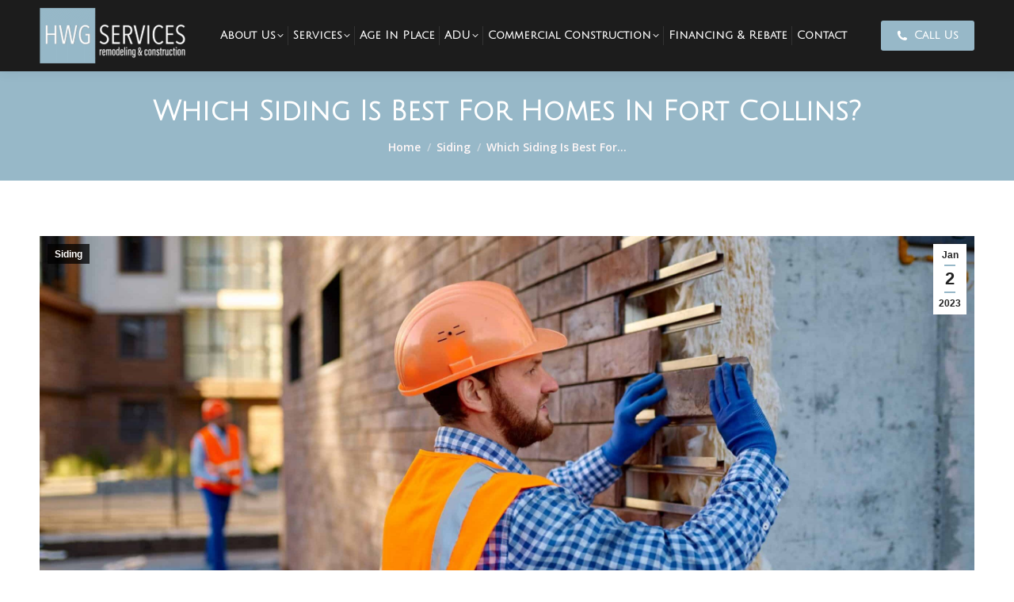

--- FILE ---
content_type: text/html; charset=UTF-8
request_url: https://www.hwgcolorado.com/which-siding-is-best-for-homes-in-fort-collins/
body_size: 16981
content:
<!DOCTYPE html>
<!--[if !(IE 6) | !(IE 7) | !(IE 8)  ]><!-->
<html lang="en-US" class="no-js">
<!--<![endif]-->
<head>
	<meta charset="UTF-8" />
		<meta name="viewport" content="width=device-width, initial-scale=1, maximum-scale=1, user-scalable=0">
			<link rel="profile" href="https://gmpg.org/xfn/11" />
	<meta name='robots' content='index, follow, max-image-preview:large, max-snippet:-1, max-video-preview:-1' />

	<!-- This site is optimized with the Yoast SEO plugin v26.8 - https://yoast.com/product/yoast-seo-wordpress/ -->
	<title>Which Siding is Best for Homes in Fort Collins? - HWG Services Remodeling &amp; Construction</title>
	<meta name="description" content="HWG Services Remodeling &amp; Construction can help you choose the best siding for your home. We offer a variety of siding options to fit your needs and budget. Contact us today to learn more!" />
	<link rel="canonical" href="https://www.hwgcolorado.com/which-siding-is-best-for-homes-in-fort-collins/" />
	<meta property="og:locale" content="en_US" />
	<meta property="og:type" content="article" />
	<meta property="og:title" content="Which Siding is Best for Homes in Fort Collins? - HWG Services Remodeling &amp; Construction" />
	<meta property="og:description" content="HWG Services Remodeling &amp; Construction can help you choose the best siding for your home. We offer a variety of siding options to fit your needs and budget. Contact us today to learn more!" />
	<meta property="og:url" content="https://www.hwgcolorado.com/which-siding-is-best-for-homes-in-fort-collins/" />
	<meta property="og:site_name" content="HWG Services Remodeling &amp; Construction" />
	<meta property="article:published_time" content="2023-01-02T19:28:32+00:00" />
	<meta property="og:image" content="https://www.hwgcolorado.com/wp-content/uploads/2022/12/1-1-scaled-1.jpg" />
	<meta property="og:image:width" content="2560" />
	<meta property="og:image:height" content="1703" />
	<meta property="og:image:type" content="image/jpeg" />
	<meta name="author" content="hwgcolorado-websupper" />
	<meta name="twitter:card" content="summary_large_image" />
	<meta name="twitter:label1" content="Written by" />
	<meta name="twitter:data1" content="hwgcolorado-websupper" />
	<meta name="twitter:label2" content="Est. reading time" />
	<meta name="twitter:data2" content="2 minutes" />
	<script type="application/ld+json" class="yoast-schema-graph">{"@context":"https://schema.org","@graph":[{"@type":"Article","@id":"https://www.hwgcolorado.com/which-siding-is-best-for-homes-in-fort-collins/#article","isPartOf":{"@id":"https://www.hwgcolorado.com/which-siding-is-best-for-homes-in-fort-collins/"},"author":{"name":"hwgcolorado-websupper","@id":"https://www.hwgcolorado.com/#/schema/person/06e1223a5c92770b93e67911ac236c53"},"headline":"Which Siding is Best for Homes in Fort Collins?","datePublished":"2023-01-02T19:28:32+00:00","mainEntityOfPage":{"@id":"https://www.hwgcolorado.com/which-siding-is-best-for-homes-in-fort-collins/"},"wordCount":460,"publisher":{"@id":"https://www.hwgcolorado.com/#organization"},"image":{"@id":"https://www.hwgcolorado.com/which-siding-is-best-for-homes-in-fort-collins/#primaryimage"},"thumbnailUrl":"https://www.hwgcolorado.com/wp-content/uploads/2022/12/1-1-scaled-1.jpg","articleSection":["Siding"],"inLanguage":"en-US"},{"@type":"WebPage","@id":"https://www.hwgcolorado.com/which-siding-is-best-for-homes-in-fort-collins/","url":"https://www.hwgcolorado.com/which-siding-is-best-for-homes-in-fort-collins/","name":"Which Siding is Best for Homes in Fort Collins? - HWG Services Remodeling &amp; Construction","isPartOf":{"@id":"https://www.hwgcolorado.com/#website"},"primaryImageOfPage":{"@id":"https://www.hwgcolorado.com/which-siding-is-best-for-homes-in-fort-collins/#primaryimage"},"image":{"@id":"https://www.hwgcolorado.com/which-siding-is-best-for-homes-in-fort-collins/#primaryimage"},"thumbnailUrl":"https://www.hwgcolorado.com/wp-content/uploads/2022/12/1-1-scaled-1.jpg","datePublished":"2023-01-02T19:28:32+00:00","description":"HWG Services Remodeling & Construction can help you choose the best siding for your home. We offer a variety of siding options to fit your needs and budget. Contact us today to learn more!","breadcrumb":{"@id":"https://www.hwgcolorado.com/which-siding-is-best-for-homes-in-fort-collins/#breadcrumb"},"inLanguage":"en-US","potentialAction":[{"@type":"ReadAction","target":["https://www.hwgcolorado.com/which-siding-is-best-for-homes-in-fort-collins/"]}]},{"@type":"ImageObject","inLanguage":"en-US","@id":"https://www.hwgcolorado.com/which-siding-is-best-for-homes-in-fort-collins/#primaryimage","url":"https://www.hwgcolorado.com/wp-content/uploads/2022/12/1-1-scaled-1.jpg","contentUrl":"https://www.hwgcolorado.com/wp-content/uploads/2022/12/1-1-scaled-1.jpg","width":2560,"height":1703,"caption":"Worker do house facing with artificial decorative material, cladding stone for external wall warming"},{"@type":"BreadcrumbList","@id":"https://www.hwgcolorado.com/which-siding-is-best-for-homes-in-fort-collins/#breadcrumb","itemListElement":[{"@type":"ListItem","position":1,"name":"Home","item":"https://www.hwgcolorado.com/"},{"@type":"ListItem","position":2,"name":"Which Siding is Best for Homes in Fort Collins?"}]},{"@type":"WebSite","@id":"https://www.hwgcolorado.com/#website","url":"https://www.hwgcolorado.com/","name":"HWG Services Remodeling &amp; Construction","description":"","publisher":{"@id":"https://www.hwgcolorado.com/#organization"},"potentialAction":[{"@type":"SearchAction","target":{"@type":"EntryPoint","urlTemplate":"https://www.hwgcolorado.com/?s={search_term_string}"},"query-input":{"@type":"PropertyValueSpecification","valueRequired":true,"valueName":"search_term_string"}}],"inLanguage":"en-US"},{"@type":"Organization","@id":"https://www.hwgcolorado.com/#organization","name":"HWG Services Remodeling &amp; Construction","url":"https://www.hwgcolorado.com/","logo":{"@type":"ImageObject","inLanguage":"en-US","@id":"https://www.hwgcolorado.com/#/schema/logo/image/","url":"https://www.hwgcolorado.com/wp-content/uploads/2024/08/70.png","contentUrl":"https://www.hwgcolorado.com/wp-content/uploads/2024/08/70.png","width":184,"height":70,"caption":"HWG Services Remodeling &amp; Construction"},"image":{"@id":"https://www.hwgcolorado.com/#/schema/logo/image/"}},{"@type":"Person","@id":"https://www.hwgcolorado.com/#/schema/person/06e1223a5c92770b93e67911ac236c53","name":"hwgcolorado-websupper","image":{"@type":"ImageObject","inLanguage":"en-US","@id":"https://www.hwgcolorado.com/#/schema/person/image/","url":"https://secure.gravatar.com/avatar/208f097901b3d07d1cd94882287b052c607936b0dbaa114206d99822e1c8da8d?s=96&d=mm&r=g","contentUrl":"https://secure.gravatar.com/avatar/208f097901b3d07d1cd94882287b052c607936b0dbaa114206d99822e1c8da8d?s=96&d=mm&r=g","caption":"hwgcolorado-websupper"},"sameAs":["https://www.hwgcolorado.com"],"url":"https://www.hwgcolorado.com/author/hwgcolorado-websupper/"}]}</script>
	<!-- / Yoast SEO plugin. -->


<link rel='dns-prefetch' href='//fonts.googleapis.com' />
<link rel="alternate" type="application/rss+xml" title="HWG Services Remodeling &amp; Construction &raquo; Feed" href="https://www.hwgcolorado.com/feed/" />
<link rel="alternate" type="application/rss+xml" title="HWG Services Remodeling &amp; Construction &raquo; Comments Feed" href="https://www.hwgcolorado.com/comments/feed/" />
<link rel="alternate" title="oEmbed (JSON)" type="application/json+oembed" href="https://www.hwgcolorado.com/wp-json/oembed/1.0/embed?url=https%3A%2F%2Fwww.hwgcolorado.com%2Fwhich-siding-is-best-for-homes-in-fort-collins%2F" />
<link rel="alternate" title="oEmbed (XML)" type="text/xml+oembed" href="https://www.hwgcolorado.com/wp-json/oembed/1.0/embed?url=https%3A%2F%2Fwww.hwgcolorado.com%2Fwhich-siding-is-best-for-homes-in-fort-collins%2F&#038;format=xml" />
<style id='wp-img-auto-sizes-contain-inline-css'>
img:is([sizes=auto i],[sizes^="auto," i]){contain-intrinsic-size:3000px 1500px}
/*# sourceURL=wp-img-auto-sizes-contain-inline-css */
</style>
<style id='wp-emoji-styles-inline-css'>

	img.wp-smiley, img.emoji {
		display: inline !important;
		border: none !important;
		box-shadow: none !important;
		height: 1em !important;
		width: 1em !important;
		margin: 0 0.07em !important;
		vertical-align: -0.1em !important;
		background: none !important;
		padding: 0 !important;
	}
/*# sourceURL=wp-emoji-styles-inline-css */
</style>
<link rel='stylesheet' id='wp-block-library-css' href='https://www.hwgcolorado.com/wp-includes/css/dist/block-library/style.min.css?ver=6.9' media='all' />

<style id='classic-theme-styles-inline-css'>
/*! This file is auto-generated */
.wp-block-button__link{color:#fff;background-color:#32373c;border-radius:9999px;box-shadow:none;text-decoration:none;padding:calc(.667em + 2px) calc(1.333em + 2px);font-size:1.125em}.wp-block-file__button{background:#32373c;color:#fff;text-decoration:none}
/*# sourceURL=/wp-includes/css/classic-themes.min.css */
</style>
<link rel='stylesheet' id='the7-font-css' href='https://www.hwgcolorado.com/wp-content/themes/dt-the7/fonts/icomoon-the7-font/icomoon-the7-font.min.css?ver=12.3.1' media='all' />
<link rel='stylesheet' id='elementor-frontend-css' href='https://www.hwgcolorado.com/wp-content/plugins/elementor/assets/css/frontend.min.css?ver=3.33.2' media='all' />
<link rel='stylesheet' id='elementor-post-7-css' href='https://www.hwgcolorado.com/wp-content/uploads/elementor/css/post-7.css?ver=1769148613' media='all' />
<link rel='stylesheet' id='dt-web-fonts-css' href='https://fonts.googleapis.com/css?family=Julius+Sans+One:400,400italic,500,600,700%7CRoboto:400,600,700%7COpen+Sans:400,600,700' media='all' />
<link rel='stylesheet' id='dt-main-css' href='https://www.hwgcolorado.com/wp-content/themes/dt-the7/css/main.min.css?ver=12.3.1' media='all' />
<link rel='stylesheet' id='the7-custom-scrollbar-css' href='https://www.hwgcolorado.com/wp-content/themes/dt-the7/lib/custom-scrollbar/custom-scrollbar.min.css?ver=12.3.1' media='all' />
<link rel='stylesheet' id='the7-css-vars-css' href='https://www.hwgcolorado.com/wp-content/uploads/the7-css/css-vars.css?ver=165bf6f8bd12' media='all' />
<link rel='stylesheet' id='dt-custom-css' href='https://www.hwgcolorado.com/wp-content/uploads/the7-css/custom.css?ver=165bf6f8bd12' media='all' />
<link rel='stylesheet' id='dt-media-css' href='https://www.hwgcolorado.com/wp-content/uploads/the7-css/media.css?ver=165bf6f8bd12' media='all' />
<link rel='stylesheet' id='the7-mega-menu-css' href='https://www.hwgcolorado.com/wp-content/uploads/the7-css/mega-menu.css?ver=165bf6f8bd12' media='all' />
<link rel='stylesheet' id='style-css' href='https://www.hwgcolorado.com/wp-content/themes/dt-the7/style.css?ver=12.3.1' media='all' />
<link rel='stylesheet' id='the7-elementor-global-css' href='https://www.hwgcolorado.com/wp-content/themes/dt-the7/css/compatibility/elementor/elementor-global.min.css?ver=12.3.1' media='all' />
<link rel='stylesheet' id='elementor-gf-local-roboto-css' href='https://www.hwgcolorado.com/wp-content/uploads/elementor/google-fonts/css/roboto.css?ver=1746074590' media='all' />
<link rel='stylesheet' id='elementor-gf-local-robotoslab-css' href='https://www.hwgcolorado.com/wp-content/uploads/elementor/google-fonts/css/robotoslab.css?ver=1746074591' media='all' />
<script src="https://www.hwgcolorado.com/wp-includes/js/jquery/jquery.min.js?ver=3.7.1" id="jquery-core-js"></script>
<script src="https://www.hwgcolorado.com/wp-includes/js/jquery/jquery-migrate.min.js?ver=3.4.1" id="jquery-migrate-js"></script>
<script id="dt-above-fold-js-extra">
var dtLocal = {"themeUrl":"https://www.hwgcolorado.com/wp-content/themes/dt-the7","passText":"To view this protected post, enter the password below:","moreButtonText":{"loading":"Loading...","loadMore":"Load more"},"postID":"2726","ajaxurl":"https://www.hwgcolorado.com/wp-admin/admin-ajax.php","REST":{"baseUrl":"https://www.hwgcolorado.com/wp-json/the7/v1","endpoints":{"sendMail":"/send-mail"}},"contactMessages":{"required":"One or more fields have an error. Please check and try again.","terms":"Please accept the privacy policy.","fillTheCaptchaError":"Please, fill the captcha."},"captchaSiteKey":"","ajaxNonce":"0928644761","pageData":"","themeSettings":{"smoothScroll":"off","lazyLoading":false,"desktopHeader":{"height":90},"ToggleCaptionEnabled":"disabled","ToggleCaption":"Navigation","floatingHeader":{"showAfter":94,"showMenu":true,"height":60,"logo":{"showLogo":true,"html":"\u003Cimg class=\" preload-me\" src=\"https://www.hwgcolorado.com/wp-content/uploads/2024/08/50.png\" srcset=\"https://www.hwgcolorado.com/wp-content/uploads/2024/08/50.png 131w, https://www.hwgcolorado.com/wp-content/uploads/2024/08/100.png 263w\" width=\"131\" height=\"50\"   sizes=\"131px\" alt=\"HWG Services Remodeling &amp; Construction\" /\u003E","url":"https://www.hwgcolorado.com/"}},"topLine":{"floatingTopLine":{"logo":{"showLogo":false,"html":""}}},"mobileHeader":{"firstSwitchPoint":992,"secondSwitchPoint":778,"firstSwitchPointHeight":60,"secondSwitchPointHeight":60,"mobileToggleCaptionEnabled":"left","mobileToggleCaption":"Menu"},"stickyMobileHeaderFirstSwitch":{"logo":{"html":"\u003Cimg class=\" preload-me\" src=\"https://www.hwgcolorado.com/wp-content/uploads/2024/08/50.png\" srcset=\"https://www.hwgcolorado.com/wp-content/uploads/2024/08/50.png 131w, https://www.hwgcolorado.com/wp-content/uploads/2024/08/100.png 263w\" width=\"131\" height=\"50\"   sizes=\"131px\" alt=\"HWG Services Remodeling &amp; Construction\" /\u003E"}},"stickyMobileHeaderSecondSwitch":{"logo":{"html":"\u003Cimg class=\" preload-me\" src=\"https://www.hwgcolorado.com/wp-content/uploads/2024/08/50.png\" srcset=\"https://www.hwgcolorado.com/wp-content/uploads/2024/08/50.png 131w, https://www.hwgcolorado.com/wp-content/uploads/2024/08/100.png 263w\" width=\"131\" height=\"50\"   sizes=\"131px\" alt=\"HWG Services Remodeling &amp; Construction\" /\u003E"}},"sidebar":{"switchPoint":992},"boxedWidth":"1280px"},"elementor":{"settings":{"container_width":1200}}};
var dtShare = {"shareButtonText":{"facebook":"Share on Facebook","twitter":"Share on X","pinterest":"Pin it","linkedin":"Share on Linkedin","whatsapp":"Share on Whatsapp"},"overlayOpacity":"85"};
//# sourceURL=dt-above-fold-js-extra
</script>
<script src="https://www.hwgcolorado.com/wp-content/themes/dt-the7/js/above-the-fold.min.js?ver=12.3.1" id="dt-above-fold-js"></script>
<link rel="https://api.w.org/" href="https://www.hwgcolorado.com/wp-json/" /><link rel="alternate" title="JSON" type="application/json" href="https://www.hwgcolorado.com/wp-json/wp/v2/posts/2726" /><link rel="EditURI" type="application/rsd+xml" title="RSD" href="https://www.hwgcolorado.com/xmlrpc.php?rsd" />
<meta name="generator" content="WordPress 6.9" />
<link rel='shortlink' href='https://www.hwgcolorado.com/?p=2726' />
<!-- HFCM by 99 Robots - Snippet # 4: GA4 Code, Global Site Tag and Call from Website -->
<!-- Google tag (gtag.js) -->
<script async src="https://www.googletagmanager.com/gtag/js?id=G-KZQKV15G4V"></script>
<script>
  window.dataLayer = window.dataLayer || [];
  function gtag(){dataLayer.push(arguments);}
  gtag('js', new Date());

  gtag('config', 'G-KZQKV15G4V');
</script>

<!-- Google tag (gtag.js) -->
<script async src="https://www.googletagmanager.com/gtag/js?id=AW-10986775539"></script>
<script>
  window.dataLayer = window.dataLayer || [];
  function gtag(){dataLayer.push(arguments);}
  gtag('js', new Date());

  gtag('config', 'AW-10986775539');
</script>

<script>
  gtag('config', 'AW-10986775539/UpoiCJOf5t4DEPPH8_Yo', {
    'phone_conversion_number': '970-893-9006'
  });
</script>
<!-- /end HFCM by 99 Robots -->
<meta name="ti-site-data" content="eyJyIjoiMTowITc6MCEzMDowIiwibyI6Imh0dHBzOlwvXC93d3cuaHdnY29sb3JhZG8uY29tXC93cC1hZG1pblwvYWRtaW4tYWpheC5waHA/YWN0aW9uPXRpX29ubGluZV91c2Vyc19nb29nbGUmYW1wO3A9JTJGd2hpY2gtc2lkaW5nLWlzLWJlc3QtZm9yLWhvbWVzLWluLWZvcnQtY29sbGlucyUyRiZhbXA7X3dwbm9uY2U9YjE3MTliMjk3NSJ9" /><meta name="generator" content="Elementor 3.33.2; features: e_font_icon_svg; settings: css_print_method-external, google_font-enabled, font_display-swap">
<script type="application/ld+json">
{
  "@context": "https://schema.org",
  "@type": "LocalBusiness",
  "name": "HWG Services Remodeling & Construction",
  "image": "https://www.hwgcolorado.com/wp-content/uploads/2024/08/70.png",
  "url": "https://www.hwgcolorado.com/",
  "telephone": "(970) 893-9006",
  "address": {
    "@type": "PostalAddress",
    "streetAddress": "502 E Pitkin St.",
    "addressLocality": "Fort Collins",
    "addressRegion": "CO",
    "postalCode": "80524",
    "addressCountry": "US"
  },
  "geo": {
    "@type": "GeoCoordinates",
    "latitude": 40.5712544,
    "longitude": -105.0698485
  }  
}
</script>
<!-- Google Tag Manager -->
<script>(function(w,d,s,l,i){w[l]=w[l]||[];w[l].push({'gtm.start':
new Date().getTime(),event:'gtm.js'});var f=d.getElementsByTagName(s)[0],
j=d.createElement(s),dl=l!='dataLayer'?'&l='+l:'';j.async=true;j.src=
'https://www.googletagmanager.com/gtm.js?id='+i+dl;f.parentNode.insertBefore(j,f);
})(window,document,'script','dataLayer','GTM-T62P788J');</script>
<!-- End Google Tag Manager -->
<script type="text/javascript" src="//script.crazyegg.com/pages/scripts/0022/1041.js" async="async"></script>
			<style>
				.e-con.e-parent:nth-of-type(n+4):not(.e-lazyloaded):not(.e-no-lazyload),
				.e-con.e-parent:nth-of-type(n+4):not(.e-lazyloaded):not(.e-no-lazyload) * {
					background-image: none !important;
				}
				@media screen and (max-height: 1024px) {
					.e-con.e-parent:nth-of-type(n+3):not(.e-lazyloaded):not(.e-no-lazyload),
					.e-con.e-parent:nth-of-type(n+3):not(.e-lazyloaded):not(.e-no-lazyload) * {
						background-image: none !important;
					}
				}
				@media screen and (max-height: 640px) {
					.e-con.e-parent:nth-of-type(n+2):not(.e-lazyloaded):not(.e-no-lazyload),
					.e-con.e-parent:nth-of-type(n+2):not(.e-lazyloaded):not(.e-no-lazyload) * {
						background-image: none !important;
					}
				}
			</style>
			<link rel="icon" href="https://www.hwgcolorado.com/wp-content/uploads/2024/08/60.png" type="image/png" sizes="16x16"/><link rel="icon" href="https://www.hwgcolorado.com/wp-content/uploads/2024/08/60.png" type="image/png" sizes="32x32"/><link rel="apple-touch-icon" href="https://www.hwgcolorado.com/wp-content/uploads/2024/08/60.png"><link rel="apple-touch-icon" sizes="76x76" href="https://www.hwgcolorado.com/wp-content/uploads/2024/08/60.png"><link rel="apple-touch-icon" sizes="120x120" href="https://www.hwgcolorado.com/wp-content/uploads/2024/08/60.png"><link rel="apple-touch-icon" sizes="152x152" href="https://www.hwgcolorado.com/wp-content/uploads/2024/08/60.png">		<style id="wp-custom-css">
			#post-6261 ol li::marker {
    color: black; 
    font-size: 28px; 
}
#post-6315 ol li::marker {
    color: black; 
    font-size: 28px; 
}
#post_6418 ol li::marker {
   color: black; 
    font-size: 28px; 
}
#Post_6429 ol li::marker {
    color: black; 
    font-size: 28px; 
}
		</style>
		<style id='the7-custom-inline-css' type='text/css'>
.sub-nav .menu-item i.fa,
.sub-nav .menu-item i.fas,
.sub-nav .menu-item i.far,
.sub-nav .menu-item i.fab {
	text-align: center;
	width: 1.25em;
}

.header-space {
	
	background:#1c1c1c !important;
}
</style>
</head>
<body id="the7-body" class="wp-singular post-template-default single single-post postid-2726 single-format-standard wp-custom-logo wp-embed-responsive wp-theme-dt-the7 no-comments dt-responsive-on right-mobile-menu-close-icon ouside-menu-close-icon mobile-hamburger-close-bg-enable mobile-hamburger-close-bg-hover-enable  fade-medium-mobile-menu-close-icon fade-medium-menu-close-icon srcset-enabled btn-flat custom-btn-color custom-btn-hover-color phantom-sticky phantom-shadow-decoration phantom-custom-logo-on sticky-mobile-header top-header first-switch-logo-left first-switch-menu-right second-switch-logo-left second-switch-menu-right right-mobile-menu layzr-loading-on popup-message-style the7-ver-12.3.1 the7-elementor-typography elementor-default elementor-kit-7">
<!-- Google Tag Manager (noscript) -->
<noscript><iframe src="https://www.googletagmanager.com/ns.html?id=GTM-T62P788J"
height="0" width="0" style="display:none;visibility:hidden"></iframe></noscript>
<!-- End Google Tag Manager (noscript) -->
<!-- The7 12.3.1 -->

<div id="page" >
	<a class="skip-link screen-reader-text" href="#content">Skip to content</a>

<div class="masthead inline-header center widgets full-height dividers shadow-decoration shadow-mobile-header-decoration type-9-mobile-menu-icon mobile-left-caption dt-parent-menu-clickable show-sub-menu-on-hover show-device-logo show-mobile-logo"  role="banner">

	<div class="top-bar full-width-line top-bar-empty top-bar-line-hide">
	<div class="top-bar-bg" ></div>
	<div class="mini-widgets left-widgets"></div><div class="mini-widgets right-widgets"></div></div>

	<header class="header-bar">

		<div class="branding">
	<div id="site-title" class="assistive-text">HWG Services Remodeling &amp; Construction</div>
	<div id="site-description" class="assistive-text"></div>
	<a class="" href="https://www.hwgcolorado.com/"><img class=" preload-me" src="https://www.hwgcolorado.com/wp-content/uploads/2024/08/70.png" srcset="https://www.hwgcolorado.com/wp-content/uploads/2024/08/70.png 184w, https://www.hwgcolorado.com/wp-content/uploads/2024/08/140.png 368w" width="184" height="70"   sizes="184px" alt="HWG Services Remodeling &amp; Construction" /><img class="mobile-logo preload-me" src="https://www.hwgcolorado.com/wp-content/uploads/2024/08/50.png" srcset="https://www.hwgcolorado.com/wp-content/uploads/2024/08/50.png 131w, https://www.hwgcolorado.com/wp-content/uploads/2024/08/100.png 263w" width="131" height="50"   sizes="131px" alt="HWG Services Remodeling &amp; Construction" /></a></div>

		<ul id="primary-menu" class="main-nav underline-decoration l-to-r-line level-arrows-on outside-item-custom-margin"><li class="menu-item menu-item-type-post_type menu-item-object-page menu-item-has-children menu-item-1529 first has-children depth-0"><a href='https://www.hwgcolorado.com/about-us/' data-level='1'><span class="menu-item-text"><span class="menu-text">About Us</span></span></a><ul class="sub-nav hover-style-bg level-arrows-on"><li class="menu-item menu-item-type-post_type menu-item-object-page menu-item-1569 first depth-1"><a href='https://www.hwgcolorado.com/leave-a-review/' data-level='2'><span class="menu-item-text"><span class="menu-text">Leave a Review</span></span></a></li> <li class="menu-item menu-item-type-post_type menu-item-object-page menu-item-1538 depth-1"><a href='https://www.hwgcolorado.com/news/' data-level='2'><span class="menu-item-text"><span class="menu-text">Blog</span></span></a></li> <li class="menu-item menu-item-type-post_type menu-item-object-page menu-item-has-children menu-item-1594 has-children depth-1"><a href='https://www.hwgcolorado.com/service-area/' data-level='2'><span class="menu-item-text"><span class="menu-text">Service Areas</span></span></a><ul class="sub-nav hover-style-bg level-arrows-on"><li class="menu-item menu-item-type-post_type menu-item-object-page menu-item-1571 first depth-2"><a href='https://www.hwgcolorado.com/loveland-co/' data-level='3'><span class="menu-item-text"><span class="menu-text">Loveland, CO</span></span></a></li> <li class="menu-item menu-item-type-post_type menu-item-object-page menu-item-1610 depth-2"><a href='https://www.hwgcolorado.com/windsor-co/' data-level='3'><span class="menu-item-text"><span class="menu-text">Windsor, CO</span></span></a></li> <li class="menu-item menu-item-type-post_type menu-item-object-page menu-item-1560 depth-2"><a href='https://www.hwgcolorado.com/greeley-co/' data-level='3'><span class="menu-item-text"><span class="menu-text">Greeley, CO</span></span></a></li> <li class="menu-item menu-item-type-post_type menu-item-object-page menu-item-1537 depth-2"><a href='https://www.hwgcolorado.com/berthoud-co/' data-level='3'><span class="menu-item-text"><span class="menu-text">Berthoud, CO</span></span></a></li> <li class="menu-item menu-item-type-post_type menu-item-object-page menu-item-1605 depth-2"><a href='https://www.hwgcolorado.com/wellington-co/' data-level='3'><span class="menu-item-text"><span class="menu-text">Wellington, CO</span></span></a></li> <li class="menu-item menu-item-type-post_type menu-item-object-page menu-item-1603 depth-2"><a href='https://www.hwgcolorado.com/timnath-co/' data-level='3'><span class="menu-item-text"><span class="menu-text">Timnath, CO</span></span></a></li> <li class="menu-item menu-item-type-post_type menu-item-object-page menu-item-1573 depth-2"><a href='https://www.hwgcolorado.com/mead-co/' data-level='3'><span class="menu-item-text"><span class="menu-text">Mead, CO</span></span></a></li> <li class="menu-item menu-item-type-post_type menu-item-object-page menu-item-1570 depth-2"><a href='https://www.hwgcolorado.com/longmont-co/' data-level='3'><span class="menu-item-text"><span class="menu-text">Longmont, CO</span></span></a></li> <li class="menu-item menu-item-type-post_type menu-item-object-page menu-item-1556 depth-2"><a href='https://www.hwgcolorado.com/erie-co/' data-level='3'><span class="menu-item-text"><span class="menu-text">Erie, CO</span></span></a></li> <li class="menu-item menu-item-type-post_type menu-item-object-page menu-item-1565 depth-2"><a href='https://www.hwgcolorado.com/johnstown-co/' data-level='3'><span class="menu-item-text"><span class="menu-text">Johnstown, CO</span></span></a></li> <li class="menu-item menu-item-type-post_type menu-item-object-page menu-item-1587 depth-2"><a href='https://www.hwgcolorado.com/red-feather-lakes-co/' data-level='3'><span class="menu-item-text"><span class="menu-text">Red Feather Lakes, CO</span></span></a></li> </ul></li> </ul></li> <li class="menu-item menu-item-type-custom menu-item-object-custom menu-item-has-children menu-item-1613 has-children depth-0"><a href='#' data-level='1'><span class="menu-item-text"><span class="menu-text">Services</span></span></a><ul class="sub-nav hover-style-bg level-arrows-on"><li class="menu-item menu-item-type-post_type menu-item-object-page menu-item-has-children menu-item-1589 first has-children depth-1"><a href='https://www.hwgcolorado.com/residential-services/' data-level='2'><span class="menu-item-text"><span class="menu-text">Residential Construction</span></span></a><ul class="sub-nav hover-style-bg level-arrows-on"><li class="menu-item menu-item-type-post_type menu-item-object-page menu-item-1547 first depth-2"><a href='https://www.hwgcolorado.com/custom-home-builder/' data-level='3'><span class="menu-item-text"><span class="menu-text">Custom Home Builder</span></span></a></li> <li class="menu-item menu-item-type-post_type menu-item-object-page menu-item-1721 depth-2"><a href='https://www.hwgcolorado.com/design-build-services/' data-level='3'><span class="menu-item-text"><span class="menu-text">Design Build Services</span></span></a></li> <li class="menu-item menu-item-type-post_type menu-item-object-page menu-item-6229 depth-2"><a href='https://www.hwgcolorado.com/home-construction/' data-level='3'><span class="menu-item-text"><span class="menu-text">Home Construction</span></span></a></li> </ul></li> <li class="menu-item menu-item-type-post_type menu-item-object-page menu-item-has-children menu-item-1564 has-children depth-1"><a href='https://www.hwgcolorado.com/home-renovation/' data-level='2'><span class="menu-item-text"><span class="menu-text">Home Renovation</span></span></a><ul class="sub-nav hover-style-bg level-arrows-on"><li class="menu-item menu-item-type-post_type menu-item-object-page menu-item-1531 first depth-2"><a href='https://www.hwgcolorado.com/additions/' data-level='3'><span class="menu-item-text"><span class="menu-text">Additions</span></span></a></li> <li class="menu-item menu-item-type-post_type menu-item-object-page menu-item-1600 depth-2"><a href='https://www.hwgcolorado.com/sun-room/' data-level='3'><span class="menu-item-text"><span class="menu-text">Sun Room</span></span></a></li> <li class="menu-item menu-item-type-post_type menu-item-object-page menu-item-1584 depth-2"><a href='https://www.hwgcolorado.com/pop-tops/' data-level='3'><span class="menu-item-text"><span class="menu-text">Pop Tops</span></span></a></li> <li class="menu-item menu-item-type-post_type menu-item-object-page menu-item-1598 depth-2"><a href='https://www.hwgcolorado.com/specialty-projects/' data-level='3'><span class="menu-item-text"><span class="menu-text">Specialty Projects</span></span></a></li> </ul></li> <li class="menu-item menu-item-type-post_type menu-item-object-page menu-item-has-children menu-item-1535 has-children depth-1"><a href='https://www.hwgcolorado.com/basements/' data-level='2'><span class="menu-item-text"><span class="menu-text">Basements</span></span></a><ul class="sub-nav hover-style-bg level-arrows-on"><li class="menu-item menu-item-type-post_type menu-item-object-page menu-item-1534 first depth-2"><a href='https://www.hwgcolorado.com/basement-finishing/' data-level='3'><span class="menu-item-text"><span class="menu-text">Basement Finishing</span></span></a></li> <li class="menu-item menu-item-type-post_type menu-item-object-page menu-item-1606 depth-2"><a href='https://www.hwgcolorado.com/wet-bar/' data-level='3'><span class="menu-item-text"><span class="menu-text">Wet Bar</span></span></a></li> <li class="menu-item menu-item-type-post_type menu-item-object-page menu-item-1586 depth-2"><a href='https://www.hwgcolorado.com/rec-room/' data-level='3'><span class="menu-item-text"><span class="menu-text">Rec Room</span></span></a></li> <li class="menu-item menu-item-type-post_type menu-item-object-page menu-item-1602 depth-2"><a href='https://www.hwgcolorado.com/theater-room/' data-level='3'><span class="menu-item-text"><span class="menu-text">Theater Room</span></span></a></li> <li class="menu-item menu-item-type-post_type menu-item-object-page menu-item-1561 depth-2"><a href='https://www.hwgcolorado.com/gym/' data-level='3'><span class="menu-item-text"><span class="menu-text">Gym</span></span></a></li> <li class="menu-item menu-item-type-post_type menu-item-object-page menu-item-1611 depth-2"><a href='https://www.hwgcolorado.com/wine-room/' data-level='3'><span class="menu-item-text"><span class="menu-text">Wine Room</span></span></a></li> <li class="menu-item menu-item-type-post_type menu-item-object-page menu-item-1563 depth-2"><a href='https://www.hwgcolorado.com/home-office/' data-level='3'><span class="menu-item-text"><span class="menu-text">Home Office</span></span></a></li> <li class="menu-item menu-item-type-post_type menu-item-object-page menu-item-1583 depth-2"><a href='https://www.hwgcolorado.com/podcast-music-studio/' data-level='3'><span class="menu-item-text"><span class="menu-text">Podcast/Music Studio</span></span></a></li> </ul></li> <li class="menu-item menu-item-type-post_type menu-item-object-page menu-item-has-children menu-item-1536 has-children depth-1"><a href='https://www.hwgcolorado.com/bathrooms/' data-level='2'><span class="menu-item-text"><span class="menu-text">Bathrooms</span></span></a><ul class="sub-nav hover-style-bg level-arrows-on"><li class="menu-item menu-item-type-post_type menu-item-object-page menu-item-1572 first depth-2"><a href='https://www.hwgcolorado.com/master-suite/' data-level='3'><span class="menu-item-text"><span class="menu-text">Master Suite Bathrooms</span></span></a></li> <li class="menu-item menu-item-type-post_type menu-item-object-page menu-item-1599 depth-2"><a href='https://www.hwgcolorado.com/steam-shower/' data-level='3'><span class="menu-item-text"><span class="menu-text">Steam Shower</span></span></a></li> <li class="menu-item menu-item-type-post_type menu-item-object-page menu-item-1597 depth-2"><a href='https://www.hwgcolorado.com/spa/' data-level='3'><span class="menu-item-text"><span class="menu-text">Spa</span></span></a></li> <li class="menu-item menu-item-type-post_type menu-item-object-page menu-item-1596 depth-2"><a href='https://www.hwgcolorado.com/small-bathroom-remodel/' data-level='3'><span class="menu-item-text"><span class="menu-text">Small bathroom remodel</span></span></a></li> <li class="menu-item menu-item-type-post_type menu-item-object-page menu-item-1530 depth-2"><a href='https://www.hwgcolorado.com/ada-bathrooms/' data-level='3'><span class="menu-item-text"><span class="menu-text">ADA</span></span></a></li> </ul></li> <li class="menu-item menu-item-type-post_type menu-item-object-page menu-item-has-children menu-item-1568 has-children depth-1"><a href='https://www.hwgcolorado.com/kitchens/' data-level='2'><span class="menu-item-text"><span class="menu-text">Kitchen Renovations</span></span></a><ul class="sub-nav hover-style-bg level-arrows-on"><li class="menu-item menu-item-type-post_type menu-item-object-page menu-item-1540 first depth-2"><a href='https://www.hwgcolorado.com/cabinetry/' data-level='3'><span class="menu-item-text"><span class="menu-text">Cabinetry</span></span></a></li> <li class="menu-item menu-item-type-post_type menu-item-object-page menu-item-1539 depth-2"><a href='https://www.hwgcolorado.com/cabinet-painting/' data-level='3'><span class="menu-item-text"><span class="menu-text">Cabinet Painting</span></span></a></li> <li class="menu-item menu-item-type-post_type menu-item-object-page menu-item-1566 depth-2"><a href='https://www.hwgcolorado.com/kitchen-facelift/' data-level='3'><span class="menu-item-text"><span class="menu-text">Kitchen Facelift</span></span></a></li> <li class="menu-item menu-item-type-post_type menu-item-object-page menu-item-1533 depth-2"><a href='https://www.hwgcolorado.com/appliances/' data-level='3'><span class="menu-item-text"><span class="menu-text">Appliances</span></span></a></li> </ul></li> <li class="menu-item menu-item-type-post_type menu-item-object-page menu-item-1549 depth-1"><a href='https://www.hwgcolorado.com/decking/' data-level='2'><span class="menu-item-text"><span class="menu-text">Decking</span></span></a></li> <li class="menu-item menu-item-type-post_type menu-item-object-page menu-item-1557 depth-1"><a href='https://www.hwgcolorado.com/fencing/' data-level='2'><span class="menu-item-text"><span class="menu-text">Fencing</span></span></a></li> <li class="menu-item menu-item-type-post_type menu-item-object-page menu-item-1582 depth-1"><a href='https://www.hwgcolorado.com/pergolas/' data-level='2'><span class="menu-item-text"><span class="menu-text">Pergolas</span></span></a></li> <li class="menu-item menu-item-type-post_type menu-item-object-page menu-item-1592 depth-1"><a href='https://www.hwgcolorado.com/roofing/' data-level='2'><span class="menu-item-text"><span class="menu-text">Roofing</span></span></a></li> <li class="menu-item menu-item-type-post_type menu-item-object-page menu-item-1595 depth-1"><a href='https://www.hwgcolorado.com/siding/' data-level='2'><span class="menu-item-text"><span class="menu-text">Siding</span></span></a></li> <li class="menu-item menu-item-type-post_type menu-item-object-page menu-item-1609 depth-1"><a href='https://www.hwgcolorado.com/windows/' data-level='2'><span class="menu-item-text"><span class="menu-text">Windows</span></span></a></li> </ul></li> <li class="menu-item menu-item-type-post_type menu-item-object-page menu-item-5405 depth-0"><a href='https://www.hwgcolorado.com/age-in-place/' data-level='1'><span class="menu-item-text"><span class="menu-text">Age In Place</span></span></a></li> <li class="menu-item menu-item-type-post_type menu-item-object-page menu-item-has-children menu-item-1532 has-children depth-0"><a href='https://www.hwgcolorado.com/adu-accessory-dwelling-unit/' data-level='1'><span class="menu-item-text"><span class="menu-text">ADU</span></span></a><ul class="sub-nav hover-style-bg level-arrows-on"><li class="menu-item menu-item-type-post_type menu-item-object-page menu-item-1559 first depth-1"><a href='https://www.hwgcolorado.com/garage-conversions/' data-level='2'><span class="menu-item-text"><span class="menu-text">Garage Conversions</span></span></a></li> <li class="menu-item menu-item-type-post_type menu-item-object-page menu-item-1552 depth-1"><a href='https://www.hwgcolorado.com/detached-conversions/' data-level='2'><span class="menu-item-text"><span class="menu-text">Detached Conversions</span></span></a></li> <li class="menu-item menu-item-type-post_type menu-item-object-page menu-item-1575 depth-1"><a href='https://www.hwgcolorado.com/mother-in-law-suite/' data-level='2'><span class="menu-item-text"><span class="menu-text">Mother-In Law Suite</span></span></a></li> </ul></li> <li class="menu-item menu-item-type-post_type menu-item-object-page menu-item-has-children menu-item-1946 has-children depth-0"><a href='https://www.hwgcolorado.com/commercial-construction/' data-level='1'><span class="menu-item-text"><span class="menu-text">Commercial Construction</span></span></a><ul class="sub-nav hover-style-bg level-arrows-on"><li class="menu-item menu-item-type-post_type menu-item-object-page menu-item-1577 first depth-1"><a href='https://www.hwgcolorado.com/office-building-reconstruction/' data-level='2'><span class="menu-item-text"><span class="menu-text">Office Buildings</span></span></a></li> <li class="menu-item menu-item-type-post_type menu-item-object-page menu-item-1590 depth-1"><a href='https://www.hwgcolorado.com/restaurant-remodeling-and-construction/' data-level='2'><span class="menu-item-text"><span class="menu-text">Restaurants</span></span></a></li> <li class="menu-item menu-item-type-post_type menu-item-object-page menu-item-1591 depth-1"><a href='https://www.hwgcolorado.com/retail-space-construction/' data-level='2'><span class="menu-item-text"><span class="menu-text">Retail Space</span></span></a></li> <li class="menu-item menu-item-type-post_type menu-item-object-page menu-item-1576 depth-1"><a href='https://www.hwgcolorado.com/multi-family-construction/' data-level='2'><span class="menu-item-text"><span class="menu-text">Multi-family Construction</span></span></a></li> <li class="menu-item menu-item-type-post_type menu-item-object-page menu-item-1574 depth-1"><a href='https://www.hwgcolorado.com/medical-offices/' data-level='2'><span class="menu-item-text"><span class="menu-text">Medical Offices</span></span></a></li> <li class="menu-item menu-item-type-post_type menu-item-object-page menu-item-1551 depth-1"><a href='https://www.hwgcolorado.com/design-build-services/' data-level='2'><span class="menu-item-text"><span class="menu-text">Design Build Services</span></span></a></li> <li class="menu-item menu-item-type-post_type menu-item-object-page menu-item-1601 depth-1"><a href='https://www.hwgcolorado.com/tenant-finishes/' data-level='2'><span class="menu-item-text"><span class="menu-text">Tenant Finishes</span></span></a></li> <li class="menu-item menu-item-type-post_type menu-item-object-page menu-item-1593 depth-1"><a href='https://www.hwgcolorado.com/senior-living-memory-care-facilities/' data-level='2'><span class="menu-item-text"><span class="menu-text">Senior Living/Memory Care Facilities</span></span></a></li> <li class="menu-item menu-item-type-post_type menu-item-object-page menu-item-1548 depth-1"><a href='https://www.hwgcolorado.com/day-care-facilities/' data-level='2'><span class="menu-item-text"><span class="menu-text">Day Care Facilities</span></span></a></li> <li class="menu-item menu-item-type-post_type menu-item-object-page menu-item-1585 depth-1"><a href='https://www.hwgcolorado.com/property-maintenance/' data-level='2'><span class="menu-item-text"><span class="menu-text">Property Maintenance</span></span></a></li> <li class="menu-item menu-item-type-post_type menu-item-object-page menu-item-1541 depth-1"><a href='https://www.hwgcolorado.com/change-of-occupancy/' data-level='2'><span class="menu-item-text"><span class="menu-text">Change of Occupancy</span></span></a></li> </ul></li> <li class="menu-item menu-item-type-post_type menu-item-object-page menu-item-1558 depth-0"><a href='https://www.hwgcolorado.com/financing-rebate/' data-level='1'><span class="menu-item-text"><span class="menu-text">Financing &#038; Rebate</span></span></a></li> <li class="menu-item menu-item-type-post_type menu-item-object-page menu-item-1672 last depth-0"><a href='https://www.hwgcolorado.com/contact/' data-level='1'><span class="menu-item-text"><span class="menu-text">Contact</span></span></a></li> </ul>
		<div class="mini-widgets"><a href="tel:9708939006" class="microwidget-btn mini-button header-elements-button-1 show-on-desktop near-logo-first-switch in-menu-second-switch microwidget-btn-bg-on microwidget-btn-hover-bg-on border-off hover-border-off btn-icon-align-left" ><i class="icomoon-the7-font-the7-phone-05"></i><span>Call Us</span></a></div>
	</header>

</div>
<div role="navigation" aria-label="Main Menu" class="dt-mobile-header mobile-menu-show-divider">
	<div class="dt-close-mobile-menu-icon" aria-label="Close" role="button" tabindex="0"><div class="close-line-wrap"><span class="close-line"></span><span class="close-line"></span><span class="close-line"></span></div></div>	<ul id="mobile-menu" class="mobile-main-nav">
		<li class="menu-item menu-item-type-post_type menu-item-object-page menu-item-has-children menu-item-1529 first has-children depth-0"><a href='https://www.hwgcolorado.com/about-us/' data-level='1'><span class="menu-item-text"><span class="menu-text">About Us</span></span></a><ul class="sub-nav hover-style-bg level-arrows-on"><li class="menu-item menu-item-type-post_type menu-item-object-page menu-item-1569 first depth-1"><a href='https://www.hwgcolorado.com/leave-a-review/' data-level='2'><span class="menu-item-text"><span class="menu-text">Leave a Review</span></span></a></li> <li class="menu-item menu-item-type-post_type menu-item-object-page menu-item-1538 depth-1"><a href='https://www.hwgcolorado.com/news/' data-level='2'><span class="menu-item-text"><span class="menu-text">Blog</span></span></a></li> <li class="menu-item menu-item-type-post_type menu-item-object-page menu-item-has-children menu-item-1594 has-children depth-1"><a href='https://www.hwgcolorado.com/service-area/' data-level='2'><span class="menu-item-text"><span class="menu-text">Service Areas</span></span></a><ul class="sub-nav hover-style-bg level-arrows-on"><li class="menu-item menu-item-type-post_type menu-item-object-page menu-item-1571 first depth-2"><a href='https://www.hwgcolorado.com/loveland-co/' data-level='3'><span class="menu-item-text"><span class="menu-text">Loveland, CO</span></span></a></li> <li class="menu-item menu-item-type-post_type menu-item-object-page menu-item-1610 depth-2"><a href='https://www.hwgcolorado.com/windsor-co/' data-level='3'><span class="menu-item-text"><span class="menu-text">Windsor, CO</span></span></a></li> <li class="menu-item menu-item-type-post_type menu-item-object-page menu-item-1560 depth-2"><a href='https://www.hwgcolorado.com/greeley-co/' data-level='3'><span class="menu-item-text"><span class="menu-text">Greeley, CO</span></span></a></li> <li class="menu-item menu-item-type-post_type menu-item-object-page menu-item-1537 depth-2"><a href='https://www.hwgcolorado.com/berthoud-co/' data-level='3'><span class="menu-item-text"><span class="menu-text">Berthoud, CO</span></span></a></li> <li class="menu-item menu-item-type-post_type menu-item-object-page menu-item-1605 depth-2"><a href='https://www.hwgcolorado.com/wellington-co/' data-level='3'><span class="menu-item-text"><span class="menu-text">Wellington, CO</span></span></a></li> <li class="menu-item menu-item-type-post_type menu-item-object-page menu-item-1603 depth-2"><a href='https://www.hwgcolorado.com/timnath-co/' data-level='3'><span class="menu-item-text"><span class="menu-text">Timnath, CO</span></span></a></li> <li class="menu-item menu-item-type-post_type menu-item-object-page menu-item-1573 depth-2"><a href='https://www.hwgcolorado.com/mead-co/' data-level='3'><span class="menu-item-text"><span class="menu-text">Mead, CO</span></span></a></li> <li class="menu-item menu-item-type-post_type menu-item-object-page menu-item-1570 depth-2"><a href='https://www.hwgcolorado.com/longmont-co/' data-level='3'><span class="menu-item-text"><span class="menu-text">Longmont, CO</span></span></a></li> <li class="menu-item menu-item-type-post_type menu-item-object-page menu-item-1556 depth-2"><a href='https://www.hwgcolorado.com/erie-co/' data-level='3'><span class="menu-item-text"><span class="menu-text">Erie, CO</span></span></a></li> <li class="menu-item menu-item-type-post_type menu-item-object-page menu-item-1565 depth-2"><a href='https://www.hwgcolorado.com/johnstown-co/' data-level='3'><span class="menu-item-text"><span class="menu-text">Johnstown, CO</span></span></a></li> <li class="menu-item menu-item-type-post_type menu-item-object-page menu-item-1587 depth-2"><a href='https://www.hwgcolorado.com/red-feather-lakes-co/' data-level='3'><span class="menu-item-text"><span class="menu-text">Red Feather Lakes, CO</span></span></a></li> </ul></li> </ul></li> <li class="menu-item menu-item-type-custom menu-item-object-custom menu-item-has-children menu-item-1613 has-children depth-0"><a href='#' data-level='1'><span class="menu-item-text"><span class="menu-text">Services</span></span></a><ul class="sub-nav hover-style-bg level-arrows-on"><li class="menu-item menu-item-type-post_type menu-item-object-page menu-item-has-children menu-item-1589 first has-children depth-1"><a href='https://www.hwgcolorado.com/residential-services/' data-level='2'><span class="menu-item-text"><span class="menu-text">Residential Construction</span></span></a><ul class="sub-nav hover-style-bg level-arrows-on"><li class="menu-item menu-item-type-post_type menu-item-object-page menu-item-1547 first depth-2"><a href='https://www.hwgcolorado.com/custom-home-builder/' data-level='3'><span class="menu-item-text"><span class="menu-text">Custom Home Builder</span></span></a></li> <li class="menu-item menu-item-type-post_type menu-item-object-page menu-item-1721 depth-2"><a href='https://www.hwgcolorado.com/design-build-services/' data-level='3'><span class="menu-item-text"><span class="menu-text">Design Build Services</span></span></a></li> <li class="menu-item menu-item-type-post_type menu-item-object-page menu-item-6229 depth-2"><a href='https://www.hwgcolorado.com/home-construction/' data-level='3'><span class="menu-item-text"><span class="menu-text">Home Construction</span></span></a></li> </ul></li> <li class="menu-item menu-item-type-post_type menu-item-object-page menu-item-has-children menu-item-1564 has-children depth-1"><a href='https://www.hwgcolorado.com/home-renovation/' data-level='2'><span class="menu-item-text"><span class="menu-text">Home Renovation</span></span></a><ul class="sub-nav hover-style-bg level-arrows-on"><li class="menu-item menu-item-type-post_type menu-item-object-page menu-item-1531 first depth-2"><a href='https://www.hwgcolorado.com/additions/' data-level='3'><span class="menu-item-text"><span class="menu-text">Additions</span></span></a></li> <li class="menu-item menu-item-type-post_type menu-item-object-page menu-item-1600 depth-2"><a href='https://www.hwgcolorado.com/sun-room/' data-level='3'><span class="menu-item-text"><span class="menu-text">Sun Room</span></span></a></li> <li class="menu-item menu-item-type-post_type menu-item-object-page menu-item-1584 depth-2"><a href='https://www.hwgcolorado.com/pop-tops/' data-level='3'><span class="menu-item-text"><span class="menu-text">Pop Tops</span></span></a></li> <li class="menu-item menu-item-type-post_type menu-item-object-page menu-item-1598 depth-2"><a href='https://www.hwgcolorado.com/specialty-projects/' data-level='3'><span class="menu-item-text"><span class="menu-text">Specialty Projects</span></span></a></li> </ul></li> <li class="menu-item menu-item-type-post_type menu-item-object-page menu-item-has-children menu-item-1535 has-children depth-1"><a href='https://www.hwgcolorado.com/basements/' data-level='2'><span class="menu-item-text"><span class="menu-text">Basements</span></span></a><ul class="sub-nav hover-style-bg level-arrows-on"><li class="menu-item menu-item-type-post_type menu-item-object-page menu-item-1534 first depth-2"><a href='https://www.hwgcolorado.com/basement-finishing/' data-level='3'><span class="menu-item-text"><span class="menu-text">Basement Finishing</span></span></a></li> <li class="menu-item menu-item-type-post_type menu-item-object-page menu-item-1606 depth-2"><a href='https://www.hwgcolorado.com/wet-bar/' data-level='3'><span class="menu-item-text"><span class="menu-text">Wet Bar</span></span></a></li> <li class="menu-item menu-item-type-post_type menu-item-object-page menu-item-1586 depth-2"><a href='https://www.hwgcolorado.com/rec-room/' data-level='3'><span class="menu-item-text"><span class="menu-text">Rec Room</span></span></a></li> <li class="menu-item menu-item-type-post_type menu-item-object-page menu-item-1602 depth-2"><a href='https://www.hwgcolorado.com/theater-room/' data-level='3'><span class="menu-item-text"><span class="menu-text">Theater Room</span></span></a></li> <li class="menu-item menu-item-type-post_type menu-item-object-page menu-item-1561 depth-2"><a href='https://www.hwgcolorado.com/gym/' data-level='3'><span class="menu-item-text"><span class="menu-text">Gym</span></span></a></li> <li class="menu-item menu-item-type-post_type menu-item-object-page menu-item-1611 depth-2"><a href='https://www.hwgcolorado.com/wine-room/' data-level='3'><span class="menu-item-text"><span class="menu-text">Wine Room</span></span></a></li> <li class="menu-item menu-item-type-post_type menu-item-object-page menu-item-1563 depth-2"><a href='https://www.hwgcolorado.com/home-office/' data-level='3'><span class="menu-item-text"><span class="menu-text">Home Office</span></span></a></li> <li class="menu-item menu-item-type-post_type menu-item-object-page menu-item-1583 depth-2"><a href='https://www.hwgcolorado.com/podcast-music-studio/' data-level='3'><span class="menu-item-text"><span class="menu-text">Podcast/Music Studio</span></span></a></li> </ul></li> <li class="menu-item menu-item-type-post_type menu-item-object-page menu-item-has-children menu-item-1536 has-children depth-1"><a href='https://www.hwgcolorado.com/bathrooms/' data-level='2'><span class="menu-item-text"><span class="menu-text">Bathrooms</span></span></a><ul class="sub-nav hover-style-bg level-arrows-on"><li class="menu-item menu-item-type-post_type menu-item-object-page menu-item-1572 first depth-2"><a href='https://www.hwgcolorado.com/master-suite/' data-level='3'><span class="menu-item-text"><span class="menu-text">Master Suite Bathrooms</span></span></a></li> <li class="menu-item menu-item-type-post_type menu-item-object-page menu-item-1599 depth-2"><a href='https://www.hwgcolorado.com/steam-shower/' data-level='3'><span class="menu-item-text"><span class="menu-text">Steam Shower</span></span></a></li> <li class="menu-item menu-item-type-post_type menu-item-object-page menu-item-1597 depth-2"><a href='https://www.hwgcolorado.com/spa/' data-level='3'><span class="menu-item-text"><span class="menu-text">Spa</span></span></a></li> <li class="menu-item menu-item-type-post_type menu-item-object-page menu-item-1596 depth-2"><a href='https://www.hwgcolorado.com/small-bathroom-remodel/' data-level='3'><span class="menu-item-text"><span class="menu-text">Small bathroom remodel</span></span></a></li> <li class="menu-item menu-item-type-post_type menu-item-object-page menu-item-1530 depth-2"><a href='https://www.hwgcolorado.com/ada-bathrooms/' data-level='3'><span class="menu-item-text"><span class="menu-text">ADA</span></span></a></li> </ul></li> <li class="menu-item menu-item-type-post_type menu-item-object-page menu-item-has-children menu-item-1568 has-children depth-1"><a href='https://www.hwgcolorado.com/kitchens/' data-level='2'><span class="menu-item-text"><span class="menu-text">Kitchen Renovations</span></span></a><ul class="sub-nav hover-style-bg level-arrows-on"><li class="menu-item menu-item-type-post_type menu-item-object-page menu-item-1540 first depth-2"><a href='https://www.hwgcolorado.com/cabinetry/' data-level='3'><span class="menu-item-text"><span class="menu-text">Cabinetry</span></span></a></li> <li class="menu-item menu-item-type-post_type menu-item-object-page menu-item-1539 depth-2"><a href='https://www.hwgcolorado.com/cabinet-painting/' data-level='3'><span class="menu-item-text"><span class="menu-text">Cabinet Painting</span></span></a></li> <li class="menu-item menu-item-type-post_type menu-item-object-page menu-item-1566 depth-2"><a href='https://www.hwgcolorado.com/kitchen-facelift/' data-level='3'><span class="menu-item-text"><span class="menu-text">Kitchen Facelift</span></span></a></li> <li class="menu-item menu-item-type-post_type menu-item-object-page menu-item-1533 depth-2"><a href='https://www.hwgcolorado.com/appliances/' data-level='3'><span class="menu-item-text"><span class="menu-text">Appliances</span></span></a></li> </ul></li> <li class="menu-item menu-item-type-post_type menu-item-object-page menu-item-1549 depth-1"><a href='https://www.hwgcolorado.com/decking/' data-level='2'><span class="menu-item-text"><span class="menu-text">Decking</span></span></a></li> <li class="menu-item menu-item-type-post_type menu-item-object-page menu-item-1557 depth-1"><a href='https://www.hwgcolorado.com/fencing/' data-level='2'><span class="menu-item-text"><span class="menu-text">Fencing</span></span></a></li> <li class="menu-item menu-item-type-post_type menu-item-object-page menu-item-1582 depth-1"><a href='https://www.hwgcolorado.com/pergolas/' data-level='2'><span class="menu-item-text"><span class="menu-text">Pergolas</span></span></a></li> <li class="menu-item menu-item-type-post_type menu-item-object-page menu-item-1592 depth-1"><a href='https://www.hwgcolorado.com/roofing/' data-level='2'><span class="menu-item-text"><span class="menu-text">Roofing</span></span></a></li> <li class="menu-item menu-item-type-post_type menu-item-object-page menu-item-1595 depth-1"><a href='https://www.hwgcolorado.com/siding/' data-level='2'><span class="menu-item-text"><span class="menu-text">Siding</span></span></a></li> <li class="menu-item menu-item-type-post_type menu-item-object-page menu-item-1609 depth-1"><a href='https://www.hwgcolorado.com/windows/' data-level='2'><span class="menu-item-text"><span class="menu-text">Windows</span></span></a></li> </ul></li> <li class="menu-item menu-item-type-post_type menu-item-object-page menu-item-5405 depth-0"><a href='https://www.hwgcolorado.com/age-in-place/' data-level='1'><span class="menu-item-text"><span class="menu-text">Age In Place</span></span></a></li> <li class="menu-item menu-item-type-post_type menu-item-object-page menu-item-has-children menu-item-1532 has-children depth-0"><a href='https://www.hwgcolorado.com/adu-accessory-dwelling-unit/' data-level='1'><span class="menu-item-text"><span class="menu-text">ADU</span></span></a><ul class="sub-nav hover-style-bg level-arrows-on"><li class="menu-item menu-item-type-post_type menu-item-object-page menu-item-1559 first depth-1"><a href='https://www.hwgcolorado.com/garage-conversions/' data-level='2'><span class="menu-item-text"><span class="menu-text">Garage Conversions</span></span></a></li> <li class="menu-item menu-item-type-post_type menu-item-object-page menu-item-1552 depth-1"><a href='https://www.hwgcolorado.com/detached-conversions/' data-level='2'><span class="menu-item-text"><span class="menu-text">Detached Conversions</span></span></a></li> <li class="menu-item menu-item-type-post_type menu-item-object-page menu-item-1575 depth-1"><a href='https://www.hwgcolorado.com/mother-in-law-suite/' data-level='2'><span class="menu-item-text"><span class="menu-text">Mother-In Law Suite</span></span></a></li> </ul></li> <li class="menu-item menu-item-type-post_type menu-item-object-page menu-item-has-children menu-item-1946 has-children depth-0"><a href='https://www.hwgcolorado.com/commercial-construction/' data-level='1'><span class="menu-item-text"><span class="menu-text">Commercial Construction</span></span></a><ul class="sub-nav hover-style-bg level-arrows-on"><li class="menu-item menu-item-type-post_type menu-item-object-page menu-item-1577 first depth-1"><a href='https://www.hwgcolorado.com/office-building-reconstruction/' data-level='2'><span class="menu-item-text"><span class="menu-text">Office Buildings</span></span></a></li> <li class="menu-item menu-item-type-post_type menu-item-object-page menu-item-1590 depth-1"><a href='https://www.hwgcolorado.com/restaurant-remodeling-and-construction/' data-level='2'><span class="menu-item-text"><span class="menu-text">Restaurants</span></span></a></li> <li class="menu-item menu-item-type-post_type menu-item-object-page menu-item-1591 depth-1"><a href='https://www.hwgcolorado.com/retail-space-construction/' data-level='2'><span class="menu-item-text"><span class="menu-text">Retail Space</span></span></a></li> <li class="menu-item menu-item-type-post_type menu-item-object-page menu-item-1576 depth-1"><a href='https://www.hwgcolorado.com/multi-family-construction/' data-level='2'><span class="menu-item-text"><span class="menu-text">Multi-family Construction</span></span></a></li> <li class="menu-item menu-item-type-post_type menu-item-object-page menu-item-1574 depth-1"><a href='https://www.hwgcolorado.com/medical-offices/' data-level='2'><span class="menu-item-text"><span class="menu-text">Medical Offices</span></span></a></li> <li class="menu-item menu-item-type-post_type menu-item-object-page menu-item-1551 depth-1"><a href='https://www.hwgcolorado.com/design-build-services/' data-level='2'><span class="menu-item-text"><span class="menu-text">Design Build Services</span></span></a></li> <li class="menu-item menu-item-type-post_type menu-item-object-page menu-item-1601 depth-1"><a href='https://www.hwgcolorado.com/tenant-finishes/' data-level='2'><span class="menu-item-text"><span class="menu-text">Tenant Finishes</span></span></a></li> <li class="menu-item menu-item-type-post_type menu-item-object-page menu-item-1593 depth-1"><a href='https://www.hwgcolorado.com/senior-living-memory-care-facilities/' data-level='2'><span class="menu-item-text"><span class="menu-text">Senior Living/Memory Care Facilities</span></span></a></li> <li class="menu-item menu-item-type-post_type menu-item-object-page menu-item-1548 depth-1"><a href='https://www.hwgcolorado.com/day-care-facilities/' data-level='2'><span class="menu-item-text"><span class="menu-text">Day Care Facilities</span></span></a></li> <li class="menu-item menu-item-type-post_type menu-item-object-page menu-item-1585 depth-1"><a href='https://www.hwgcolorado.com/property-maintenance/' data-level='2'><span class="menu-item-text"><span class="menu-text">Property Maintenance</span></span></a></li> <li class="menu-item menu-item-type-post_type menu-item-object-page menu-item-1541 depth-1"><a href='https://www.hwgcolorado.com/change-of-occupancy/' data-level='2'><span class="menu-item-text"><span class="menu-text">Change of Occupancy</span></span></a></li> </ul></li> <li class="menu-item menu-item-type-post_type menu-item-object-page menu-item-1558 depth-0"><a href='https://www.hwgcolorado.com/financing-rebate/' data-level='1'><span class="menu-item-text"><span class="menu-text">Financing &#038; Rebate</span></span></a></li> <li class="menu-item menu-item-type-post_type menu-item-object-page menu-item-1672 last depth-0"><a href='https://www.hwgcolorado.com/contact/' data-level='1'><span class="menu-item-text"><span class="menu-text">Contact</span></span></a></li> 	</ul>
	<div class='mobile-mini-widgets-in-menu'></div>
</div>


		<div class="page-title title-center solid-bg page-title-responsive-enabled">
			<div class="wf-wrap">

				<div class="page-title-head hgroup"><h1 class="entry-title">Which Siding is Best for Homes in Fort Collins?</h1></div><div class="page-title-breadcrumbs"><div class="assistive-text">You are here:</div><ol class="breadcrumbs text-small" itemscope itemtype="https://schema.org/BreadcrumbList"><li itemprop="itemListElement" itemscope itemtype="https://schema.org/ListItem"><a itemprop="item" href="https://www.hwgcolorado.com/" title="Home"><span itemprop="name">Home</span></a><meta itemprop="position" content="1" /></li><li itemprop="itemListElement" itemscope itemtype="https://schema.org/ListItem"><a itemprop="item" href="https://www.hwgcolorado.com/category/siding/" title="Siding"><span itemprop="name">Siding</span></a><meta itemprop="position" content="2" /></li><li class="current" itemprop="itemListElement" itemscope itemtype="https://schema.org/ListItem"><span itemprop="name">Which Siding is Best for&hellip;</span><meta itemprop="position" content="3" /></li></ol></div>			</div>
		</div>

		

<div id="main" class="sidebar-none sidebar-divider-off">

	
	<div class="main-gradient"></div>
	<div class="wf-wrap">
	<div class="wf-container-main">

	

			<div id="content" class="content" role="main">

				
<article id="post-2726" class="single-postlike vertical-fancy-style post-2726 post type-post status-publish format-standard has-post-thumbnail category-siding category-7 description-off">

	<div class="post-thumbnail"><div class="fancy-date"><a title="12:28 pm" href="https://www.hwgcolorado.com/2023/01/02/"><span class="entry-month">Jan</span><span class="entry-date updated">2</span><span class="entry-year">2023</span></a></div><span class="fancy-categories"><a href="https://www.hwgcolorado.com/category/siding/" rel="category tag">Siding</a></span><img fetchpriority="high" class="preload-me lazy-load aspect" src="data:image/svg+xml,%3Csvg%20xmlns%3D&#39;http%3A%2F%2Fwww.w3.org%2F2000%2Fsvg&#39;%20viewBox%3D&#39;0%200%202560%201280&#39;%2F%3E" data-src="https://www.hwgcolorado.com/wp-content/uploads/2022/12/1-1-scaled-1-2560x1280.jpg" data-srcset="https://www.hwgcolorado.com/wp-content/uploads/2022/12/1-1-scaled-1-2560x1280.jpg 2560w" loading="eager" style="--ratio: 2560 / 1280" sizes="(max-width: 2560px) 100vw, 2560px" width="2560" height="1280"  title="Worker cladding stone for external wall warming" alt="Siding Fort Collins CO" /></div><div class="entry-content"><p>Colorado residents must take time before choosing their home’s siding. After all, the weather changes expose the siding to various conditions. Therefore, if it isn’t suitable, it doesn’t last long. Besides, Fort Collins experiences snowfall of about 57 inches, 16 inches of rainfall, and over 200 days of summer.</p>
<p>So, the siding material must be durable and adaptable to the area’s conditions. Moreover, homeowners need durable and suitable siding to protect their families and valuable homes.</p>
<p>Find a <a href="https://www.hwgcolorado.com/siding/">siding contractor in Fort Collins, CO</a>, to get the best advice on the appropriate siding for your home. However, experienced contractors recommend the following for residents of Colorado.</p>
<p><strong>1. Fiber Cement Siding</strong></p>
<p>This siding material is suitable for homes in Colorado because of its elegance, versatility, and durability. Moreover, homeowners who prefer a natural, rustic look cannot resist fiber cement siding. In addition, this siding material does not need excessive maintenance and care compared to wood siding.</p>
<p><strong>2. Engineered Wood Composite Siding</strong></p>
<p>Homes and businesses in Fort Collins benefit from this siding material since it has a mix of protectants. The material is suitable due to these reasons:</p>
<p>• Impact resistance<br />
• Termite repellence<br />
• Resistance to moisture and fungal decay</p>
<p>Furthermore, engineered wood composite siding has curb appeal due to its wood grain-like texture.</p>
<p><strong>3. Wood Siding</strong></p>
<p>Residents and business owners who don’t mind the high maintenance requirements of this siding material enjoy maximum benefits. Firstly, cedar is a popular choice for wood siding. It has a timeless beauty and gives the residence a rustic look.</p>
<p>In addition, cedar is naturally insect-repellent. However, homeowners should be ready to carry out consistent maintenance to increase durability. Also, regular care keeps the siding looking as good as new.</p>
<p><strong>4. Vinyl Siding</strong></p>
<p>Vinyl siding is the perfect option for homeowners on a budget. Moreover, if the home has a low market value, installing expensive siding does not make sense. Fortunately, vinyl siding has low maintenance needs. Still, it lasts long and has aesthetic appeal.</p>
<p>What&#8217;s better is the wide range of color choices. Home and business owners can choose various styles and colors to improve curb appeal and increase aesthetic value. Lastly, if the owner is energy conscious, they can opt for insulated vinyl siding.</p>
<p><strong>5. Steel Siding</strong></p>
<p>Steel siding is excellent for adverse weather conditions like hailstorms. Moreover, it is highly durable and imitates wood grain-like texture. If you choose steel siding, you have peace of mind since this material needs little maintenance, yet it looks great.</p>
<p>Siding contractors in Fort Collins, CO, are available and ready to offer professional advice to home and business owners in Colorado. So, before choosing a siding material, consider all the features and discover more about siding materials to make an informed decision.</p>
</div><div class="post-meta wf-mobile-collapsed"><div class="entry-meta"><span class="category-link">Category:&nbsp;<a href="https://www.hwgcolorado.com/category/siding/" >Siding</a></span><a class="author vcard" href="https://www.hwgcolorado.com/author/hwgcolorado-websupper/" title="View all posts by hwgcolorado-websupper" rel="author">By <span class="fn">hwgcolorado-websupper</span></a><a href="https://www.hwgcolorado.com/2023/01/02/" title="12:28 pm" class="data-link" rel="bookmark"><time class="entry-date updated" datetime="2023-01-02T12:28:32+00:00">January 2, 2023</time></a></div></div>		<div class="author-info entry-author">
            <div class="author-avatar round-images">
                <div class="avatar-lazy-load-wrap layzr-bg"><img alt='' data-src='https://secure.gravatar.com/avatar/208f097901b3d07d1cd94882287b052c607936b0dbaa114206d99822e1c8da8d?s=80&#038;d=https%3A%2F%2Fwww.hwgcolorado.com%2Fwp-content%2Fthemes%2Fdt-the7%2Fimages%2Fmask.png&#038;r=g' data-srcset='https://secure.gravatar.com/avatar/208f097901b3d07d1cd94882287b052c607936b0dbaa114206d99822e1c8da8d?s=160&#038;d=https%3A%2F%2Fwww.hwgcolorado.com%2Fwp-content%2Fthemes%2Fdt-the7%2Fimages%2Fmask.png&#038;r=g 2x' class='avatar avatar-80 photo lazy-load the7-avatar' height='80' width='80' decoding='async'/></div>            </div>
			<div class="author-description">
				<h4><span class="author-heading">Author:</span>&nbsp;hwgcolorado-websupper</h4>
				<a class="author-link" href="https://www.hwgcolorado.com" rel="author">https://www.hwgcolorado.com</a>				<p class="author-bio"></p>
			</div>
		</div>
	<nav class="navigation post-navigation" role="navigation"><h2 class="screen-reader-text">Post navigation</h2><div class="nav-links"><a class="nav-previous" href="https://www.hwgcolorado.com/how-long-does-it-take-to-renovate-a-kitchen/" rel="prev"><svg version="1.1" id="Layer_1" xmlns="http://www.w3.org/2000/svg" xmlns:xlink="http://www.w3.org/1999/xlink" x="0px" y="0px" viewBox="0 0 16 16" style="enable-background:new 0 0 16 16;" xml:space="preserve"><path class="st0" d="M11.4,1.6c0.2,0.2,0.2,0.5,0,0.7c0,0,0,0,0,0L5.7,8l5.6,5.6c0.2,0.2,0.2,0.5,0,0.7s-0.5,0.2-0.7,0l-6-6c-0.2-0.2-0.2-0.5,0-0.7c0,0,0,0,0,0l6-6C10.8,1.5,11.2,1.5,11.4,1.6C11.4,1.6,11.4,1.6,11.4,1.6z"/></svg><span class="meta-nav" aria-hidden="true">Previous</span><span class="screen-reader-text">Previous post:</span><span class="post-title h4-size">How Long Does It Take to Renovate a Kitchen?</span></a><a class="nav-next" href="https://www.hwgcolorado.com/how-to-find-a-siding-contractor-in-fort-collins-co/" rel="next"><svg version="1.1" id="Layer_1" xmlns="http://www.w3.org/2000/svg" xmlns:xlink="http://www.w3.org/1999/xlink" x="0px" y="0px" viewBox="0 0 16 16" style="enable-background:new 0 0 16 16;" xml:space="preserve"><path class="st0" d="M4.6,1.6c0.2-0.2,0.5-0.2,0.7,0c0,0,0,0,0,0l6,6c0.2,0.2,0.2,0.5,0,0.7c0,0,0,0,0,0l-6,6c-0.2,0.2-0.5,0.2-0.7,0s-0.2-0.5,0-0.7L10.3,8L4.6,2.4C4.5,2.2,4.5,1.8,4.6,1.6C4.6,1.6,4.6,1.6,4.6,1.6z"/></svg><span class="meta-nav" aria-hidden="true">Next</span><span class="screen-reader-text">Next post:</span><span class="post-title h4-size">How To Find A Siding Contractor In Fort Collins, CO</span></a></div></nav><div class="single-related-posts"><h3>Related Posts</h3><section class="items-grid"><div class=" related-item"><article class="post-format-standard"><div class="mini-post-img"><a class="alignleft post-rollover layzr-bg" href="https://www.hwgcolorado.com/the-different-types-of-siding-options-for-northern-colorado-homes/" aria-label="Post image"><img class="preload-me lazy-load aspect" src="data:image/svg+xml,%3Csvg%20xmlns%3D&#39;http%3A%2F%2Fwww.w3.org%2F2000%2Fsvg&#39;%20viewBox%3D&#39;0%200%20110%2080&#39;%2F%3E" data-src="https://www.hwgcolorado.com/wp-content/uploads/2025/05/image1-110x80.png" data-srcset="https://www.hwgcolorado.com/wp-content/uploads/2025/05/image1-110x80.png 110w, https://www.hwgcolorado.com/wp-content/uploads/2025/05/image1-220x160.png 220w" loading="eager" style="--ratio: 110 / 80" sizes="(max-width: 110px) 100vw, 110px" width="110" height="80"  alt="Different Types of Siding Options" /></a></div><div class="post-content"><a href="https://www.hwgcolorado.com/the-different-types-of-siding-options-for-northern-colorado-homes/">The Different Types of Siding Options for Northern Colorado Homes</a><br /><time class="text-secondary" datetime="2025-05-22T09:18:21+00:00">May 22, 2025</time></div></article></div><div class=" related-item"><article class="post-format-standard"><div class="mini-post-img"><a class="alignleft post-rollover layzr-bg" href="https://www.hwgcolorado.com/how-to-find-a-siding-contractor-in-fort-collins-co/" aria-label="Post image"><img class="preload-me lazy-load aspect" src="data:image/svg+xml,%3Csvg%20xmlns%3D&#39;http%3A%2F%2Fwww.w3.org%2F2000%2Fsvg&#39;%20viewBox%3D&#39;0%200%20110%2080&#39;%2F%3E" data-src="https://www.hwgcolorado.com/wp-content/uploads/2022/12/2-1-scaled-1-110x80.jpg" data-srcset="https://www.hwgcolorado.com/wp-content/uploads/2022/12/2-1-scaled-1-110x80.jpg 110w, https://www.hwgcolorado.com/wp-content/uploads/2022/12/2-1-scaled-1-220x160.jpg 220w" loading="eager" style="--ratio: 110 / 80" sizes="(max-width: 110px) 100vw, 110px" width="110" height="80"  alt="Siding Contractor Fort Collins CO" /></a></div><div class="post-content"><a href="https://www.hwgcolorado.com/how-to-find-a-siding-contractor-in-fort-collins-co/">How To Find A Siding Contractor In Fort Collins, CO</a><br /><time class="text-secondary" datetime="2023-01-09T12:47:36+00:00">January 9, 2023</time></div></article></div><div class=" related-item"><article class="post-format-standard"><div class="mini-post-img"><a class="alignleft post-rollover layzr-bg" href="https://www.hwgcolorado.com/when-does-siding-need-to-be-replaced/" aria-label="Post image"><img class="preload-me lazy-load aspect" src="data:image/svg+xml,%3Csvg%20xmlns%3D&#39;http%3A%2F%2Fwww.w3.org%2F2000%2Fsvg&#39;%20viewBox%3D&#39;0%200%20110%2080&#39;%2F%3E" data-src="https://www.hwgcolorado.com/wp-content/uploads/2022/12/1-scaled-1-110x80.jpg" data-srcset="https://www.hwgcolorado.com/wp-content/uploads/2022/12/1-scaled-1-110x80.jpg 110w, https://www.hwgcolorado.com/wp-content/uploads/2022/12/1-scaled-1-220x160.jpg 220w" loading="eager" style="--ratio: 110 / 80" sizes="(max-width: 110px) 100vw, 110px" width="110" height="80"  alt="Siding Contractor Fort Collins CO" /></a></div><div class="post-content"><a href="https://www.hwgcolorado.com/when-does-siding-need-to-be-replaced/">When Does Siding Need To Be Replaced?</a><br /><time class="text-secondary" datetime="2022-12-07T09:09:51+00:00">December 7, 2022</time></div></article></div><div class=" related-item"><article class="post-format-standard"><div class="mini-post-img"><a class="alignleft post-rollover layzr-bg" href="https://www.hwgcolorado.com/5-siding-ideas-to-update-your-home/" aria-label="Post image"><img class="preload-me lazy-load aspect" src="data:image/svg+xml,%3Csvg%20xmlns%3D&#39;http%3A%2F%2Fwww.w3.org%2F2000%2Fsvg&#39;%20viewBox%3D&#39;0%200%20110%2080&#39;%2F%3E" data-src="https://www.hwgcolorado.com/wp-content/uploads/2022/10/4-scaled-1-110x80.jpg" data-srcset="https://www.hwgcolorado.com/wp-content/uploads/2022/10/4-scaled-1-110x80.jpg 110w, https://www.hwgcolorado.com/wp-content/uploads/2022/10/4-scaled-1-220x160.jpg 220w" loading="eager" style="--ratio: 110 / 80" sizes="(max-width: 110px) 100vw, 110px" width="110" height="80"  alt="Siding Contractor Fort Collins CO" /></a></div><div class="post-content"><a href="https://www.hwgcolorado.com/5-siding-ideas-to-update-your-home/">5 Siding Ideas to Update Your Home</a><br /><time class="text-secondary" datetime="2022-10-28T08:51:57+00:00">October 28, 2022</time></div></article></div></section></div>
</article>

			</div><!-- #content -->

			
			</div><!-- .wf-container -->
		</div><!-- .wf-wrap -->

	
	</div><!-- #main -->

	


	<!-- !Footer -->
	<footer id="footer" class="footer solid-bg">

		
			<div class="wf-wrap">
				<div class="wf-container-footer">
					<div class="wf-container">
						<section id="block-7" class="widget widget_block wf-cell wf-1-4">
<div class="wp-block-group"><div class="wp-block-group__inner-container is-layout-constrained wp-block-group-is-layout-constrained">
<figure class="wp-block-image size-full"><img decoding="async" width="368" height="140" src="https://www.hwgcolorado.com/wp-content/uploads/2024/08/140.png" alt="HWG Services Remodeling &amp; Construction " class="wp-image-16" srcset="https://www.hwgcolorado.com/wp-content/uploads/2024/08/140.png 368w, https://www.hwgcolorado.com/wp-content/uploads/2024/08/140-300x114.png 300w" sizes="(max-width: 368px) 100vw, 368px" /></figure>



<div style="height:15px" aria-hidden="true" class="wp-block-spacer"></div>



<p>We Value Your Home, Your Dreams, and Your Budget. Servicing Northern Colorado for Over 25+ Years.</p>
</div></div>
</section><section id="presscore-custom-menu-one-2" class="widget widget_presscore-custom-menu-one wf-cell wf-1-4"><div class="widget-title">Quick Links</div><ul class="custom-menu dividers-on show-arrow"><li class="menu-item menu-item-type-post_type menu-item-object-page menu-item-home menu-item-1665 first"><a href="https://www.hwgcolorado.com/"> Remodeling &#038; Construction</a></li><li class="menu-item menu-item-type-post_type menu-item-object-page menu-item-1666"><a href="https://www.hwgcolorado.com/about-us/"> About Us</a></li><li class="menu-item menu-item-type-post_type menu-item-object-page menu-item-1667"><a href="https://www.hwgcolorado.com/service-area/"> Service Area</a></li><li class="menu-item menu-item-type-post_type menu-item-object-page menu-item-1668"><a href="https://www.hwgcolorado.com/news/"> Blog</a></li><li class="menu-item menu-item-type-post_type menu-item-object-page menu-item-1669"><a href="https://www.hwgcolorado.com/contact/"> Contact</a></li><li class="menu-item menu-item-type-post_type menu-item-object-page menu-item-6034"><a href="https://www.hwgcolorado.com/sitemap/"> Sitemap</a></li><li class="menu-item menu-item-type-post_type menu-item-object-page menu-item-privacy-policy menu-item-6114"><a href="https://www.hwgcolorado.com/privacy-policy/"> Privacy Policy</a></li></ul></section><section id="presscore-contact-info-widget-2" class="widget widget_presscore-contact-info-widget wf-cell wf-1-4"><div class="widget-title">Contact Info</div><ul class="contact-info"><li><span class="color-primary">Address</span><br />502 E Pitkin St.
Fort Collins, CO 80524</li><li><span class="color-primary">Email</span><br /><a href="mailto: contact@hwgcolorado.com">contact@hwgcolorado.com</a></li><li><span class="color-primary">Phone Number</span><br /><a href="tel:9708939006">(970) 893-9006</a></li></ul></section><section id="presscore-contact-info-widget-3" class="widget widget_presscore-contact-info-widget wf-cell wf-1-4"><div class="widget-title">Follow Us</div><div class="widget-info">		<div data-elementor-type="section" data-elementor-id="2660" class="elementor elementor-2660" data-elementor-post-type="elementor_library">
					<section class="elementor-section elementor-top-section elementor-element elementor-element-881c525 elementor-section-boxed elementor-section-height-default elementor-section-height-default" data-id="881c525" data-element_type="section">
						<div class="elementor-container elementor-column-gap-default">
					<div class="elementor-column elementor-col-100 elementor-top-column elementor-element elementor-element-fc424df" data-id="fc424df" data-element_type="column">
			<div class="elementor-widget-wrap elementor-element-populated">
						<div class="elementor-element elementor-element-ed6a846 elementor-shape-circle e-grid-align-left e-grid-align-mobile-left e-grid-align-tablet-left elementor-grid-0 elementor-widget elementor-widget-social-icons" data-id="ed6a846" data-element_type="widget" data-widget_type="social-icons.default">
				<div class="elementor-widget-container">
							<div class="elementor-social-icons-wrapper elementor-grid" role="list">
							<span class="elementor-grid-item" role="listitem">
					<a class="elementor-icon elementor-social-icon elementor-social-icon-houzz elementor-repeater-item-0be8866" href="https://www.houzz.com/professionals/general-contractors/hwg-home-services-pfvwus-pf~814761995" target="_blank">
						<span class="elementor-screen-only">Houzz</span>
						<svg aria-hidden="true" class="e-font-icon-svg e-fab-houzz" viewBox="0 0 448 512" xmlns="http://www.w3.org/2000/svg"><path d="M275.9 330.7H171.3V480H17V32h109.5v104.5l305.1 85.6V480H275.9z"></path></svg>					</a>
				</span>
							<span class="elementor-grid-item" role="listitem">
					<a class="elementor-icon elementor-social-icon elementor-social-icon-youtube elementor-repeater-item-c496932" href="https://youtube.com/@hwgservices9370?feature=shared" target="_blank">
						<span class="elementor-screen-only">Youtube</span>
						<svg aria-hidden="true" class="e-font-icon-svg e-fab-youtube" viewBox="0 0 576 512" xmlns="http://www.w3.org/2000/svg"><path d="M549.655 124.083c-6.281-23.65-24.787-42.276-48.284-48.597C458.781 64 288 64 288 64S117.22 64 74.629 75.486c-23.497 6.322-42.003 24.947-48.284 48.597-11.412 42.867-11.412 132.305-11.412 132.305s0 89.438 11.412 132.305c6.281 23.65 24.787 41.5 48.284 47.821C117.22 448 288 448 288 448s170.78 0 213.371-11.486c23.497-6.321 42.003-24.171 48.284-47.821 11.412-42.867 11.412-132.305 11.412-132.305s0-89.438-11.412-132.305zm-317.51 213.508V175.185l142.739 81.205-142.739 81.201z"></path></svg>					</a>
				</span>
							<span class="elementor-grid-item" role="listitem">
					<a class="elementor-icon elementor-social-icon elementor-social-icon-instagram elementor-repeater-item-9cdbc16" href="https://www.instagram.com/hwgservices?igsh=MWZmY3M0MWV6Ymg3eA==" target="_blank">
						<span class="elementor-screen-only">Instagram</span>
						<svg aria-hidden="true" class="e-font-icon-svg e-fab-instagram" viewBox="0 0 448 512" xmlns="http://www.w3.org/2000/svg"><path d="M224.1 141c-63.6 0-114.9 51.3-114.9 114.9s51.3 114.9 114.9 114.9S339 319.5 339 255.9 287.7 141 224.1 141zm0 189.6c-41.1 0-74.7-33.5-74.7-74.7s33.5-74.7 74.7-74.7 74.7 33.5 74.7 74.7-33.6 74.7-74.7 74.7zm146.4-194.3c0 14.9-12 26.8-26.8 26.8-14.9 0-26.8-12-26.8-26.8s12-26.8 26.8-26.8 26.8 12 26.8 26.8zm76.1 27.2c-1.7-35.9-9.9-67.7-36.2-93.9-26.2-26.2-58-34.4-93.9-36.2-37-2.1-147.9-2.1-184.9 0-35.8 1.7-67.6 9.9-93.9 36.1s-34.4 58-36.2 93.9c-2.1 37-2.1 147.9 0 184.9 1.7 35.9 9.9 67.7 36.2 93.9s58 34.4 93.9 36.2c37 2.1 147.9 2.1 184.9 0 35.9-1.7 67.7-9.9 93.9-36.2 26.2-26.2 34.4-58 36.2-93.9 2.1-37 2.1-147.8 0-184.8zM398.8 388c-7.8 19.6-22.9 34.7-42.6 42.6-29.5 11.7-99.5 9-132.1 9s-102.7 2.6-132.1-9c-19.6-7.8-34.7-22.9-42.6-42.6-11.7-29.5-9-99.5-9-132.1s-2.6-102.7 9-132.1c7.8-19.6 22.9-34.7 42.6-42.6 29.5-11.7 99.5-9 132.1-9s102.7-2.6 132.1 9c19.6 7.8 34.7 22.9 42.6 42.6 11.7 29.5 9 99.5 9 132.1s2.7 102.7-9 132.1z"></path></svg>					</a>
				</span>
							<span class="elementor-grid-item" role="listitem">
					<a class="elementor-icon elementor-social-icon elementor-social-icon-facebook-f elementor-repeater-item-3c29187" href="https://www.facebook.com/profile.php?id=100064306170427" target="_blank">
						<span class="elementor-screen-only">Facebook-f</span>
						<svg aria-hidden="true" class="e-font-icon-svg e-fab-facebook-f" viewBox="0 0 320 512" xmlns="http://www.w3.org/2000/svg"><path d="M279.14 288l14.22-92.66h-88.91v-60.13c0-25.35 12.42-50.06 52.24-50.06h40.42V6.26S260.43 0 225.36 0c-73.22 0-121.08 44.38-121.08 124.72v70.62H22.89V288h81.39v224h100.17V288z"></path></svg>					</a>
				</span>
					</div>
						</div>
				</div>
					</div>
		</div>
					</div>
		</section>
				<section class="elementor-section elementor-top-section elementor-element elementor-element-be1cb80 elementor-section-boxed elementor-section-height-default elementor-section-height-default" data-id="be1cb80" data-element_type="section">
						<div class="elementor-container elementor-column-gap-default">
					<div class="elementor-column elementor-col-100 elementor-top-column elementor-element elementor-element-de9ef07" data-id="de9ef07" data-element_type="column">
			<div class="elementor-widget-wrap elementor-element-populated">
						<div class="elementor-element elementor-element-60ce342 elementor-widget elementor-widget-spacer" data-id="60ce342" data-element_type="widget" data-widget_type="spacer.default">
				<div class="elementor-widget-container">
							<div class="elementor-spacer">
			<div class="elementor-spacer-inner"></div>
		</div>
						</div>
				</div>
					</div>
		</div>
					</div>
		</section>
				<section class="elementor-section elementor-top-section elementor-element elementor-element-1de7526 elementor-section-boxed elementor-section-height-default elementor-section-height-default" data-id="1de7526" data-element_type="section">
						<div class="elementor-container elementor-column-gap-default">
					<div class="elementor-column elementor-col-100 elementor-top-column elementor-element elementor-element-fe05a45" data-id="fe05a45" data-element_type="column">
			<div class="elementor-widget-wrap elementor-element-populated">
						<div class="elementor-element elementor-element-1f8bb9d elementor-widget elementor-widget-text-editor" data-id="1f8bb9d" data-element_type="widget" data-widget_type="text-editor.default">
				<div class="elementor-widget-container">
									<iframe src="https://www.google.com/maps/embed?pb=!1m18!1m12!1m3!1d3030.656854183167!2d-105.06984949999999!3d40.5712544!2m3!1f0!2f0!3f0!3m2!1i1024!2i768!4f13.1!3m3!1m2!1s0x87694b2e828ec227%3A0x22708408ec075fcc!2sHWG%20Services%20Remodeling%20and%20General%20Contractor!5e0!3m2!1sen!2sin!4v1757508047037!5m2!1sen!2sin" width="100%" height="250" style="border:0;" allowfullscreen="" loading="lazy" referrerpolicy="no-referrer-when-downgrade"></iframe>								</div>
				</div>
					</div>
		</div>
					</div>
		</section>
				</div>
		
</div></section>					</div><!-- .wf-container -->
				</div><!-- .wf-container-footer -->
			</div><!-- .wf-wrap -->

			
<!-- !Bottom-bar -->
<div id="bottom-bar" class="logo-center" role="contentinfo">
    <div class="wf-wrap">
        <div class="wf-container-bottom">

			
                <div class="wf-float-left">

					Copyright © 2026 HWG Services Remodeling & Construction | Designed &amp; Developed by <a href="https://xthreemarketing.com/" target="_blank" style="color:#fff;">X3 Marketing</a>
                </div>

			
            <div class="wf-float-right">

				
            </div>

        </div><!-- .wf-container-bottom -->
    </div><!-- .wf-wrap -->
</div><!-- #bottom-bar -->
	</footer><!-- #footer -->

<a href="#" class="scroll-top"><svg version="1.1" id="Layer_1" xmlns="http://www.w3.org/2000/svg" xmlns:xlink="http://www.w3.org/1999/xlink" x="0px" y="0px"
	 viewBox="0 0 16 16" style="enable-background:new 0 0 16 16;" xml:space="preserve">
<path d="M11.7,6.3l-3-3C8.5,3.1,8.3,3,8,3c0,0,0,0,0,0C7.7,3,7.5,3.1,7.3,3.3l-3,3c-0.4,0.4-0.4,1,0,1.4c0.4,0.4,1,0.4,1.4,0L7,6.4
	V12c0,0.6,0.4,1,1,1s1-0.4,1-1V6.4l1.3,1.3c0.4,0.4,1,0.4,1.4,0C11.9,7.5,12,7.3,12,7S11.9,6.5,11.7,6.3z"/>
</svg><span class="screen-reader-text">Go to Top</span></a>

</div><!-- #page -->

<script type="speculationrules">
{"prefetch":[{"source":"document","where":{"and":[{"href_matches":"/*"},{"not":{"href_matches":["/wp-*.php","/wp-admin/*","/wp-content/uploads/*","/wp-content/*","/wp-content/plugins/*","/wp-content/themes/dt-the7/*","/*\\?(.+)"]}},{"not":{"selector_matches":"a[rel~=\"nofollow\"]"}},{"not":{"selector_matches":".no-prefetch, .no-prefetch a"}}]},"eagerness":"conservative"}]}
</script>
<!-- HFCM by 99 Robots - Snippet # 6: Form Tracking Code -->
<!--Start of analytics Script-->
<script id="analyticsId" type="text/javascript" src="https://analytics-5900.kxcdn.com/analytics.js" data-id="SWsxY0wwWkhiQ3RsVFc5cFNGQjZaM0l5TlZoTUszbDNQVDBp"  async></script>
<!--End of analytics Script-->
<!-- /end HFCM by 99 Robots -->
			<script>
				const lazyloadRunObserver = () => {
					const lazyloadBackgrounds = document.querySelectorAll( `.e-con.e-parent:not(.e-lazyloaded)` );
					const lazyloadBackgroundObserver = new IntersectionObserver( ( entries ) => {
						entries.forEach( ( entry ) => {
							if ( entry.isIntersecting ) {
								let lazyloadBackground = entry.target;
								if( lazyloadBackground ) {
									lazyloadBackground.classList.add( 'e-lazyloaded' );
								}
								lazyloadBackgroundObserver.unobserve( entry.target );
							}
						});
					}, { rootMargin: '200px 0px 200px 0px' } );
					lazyloadBackgrounds.forEach( ( lazyloadBackground ) => {
						lazyloadBackgroundObserver.observe( lazyloadBackground );
					} );
				};
				const events = [
					'DOMContentLoaded',
					'elementor/lazyload/observe',
				];
				events.forEach( ( event ) => {
					document.addEventListener( event, lazyloadRunObserver );
				} );
			</script>
			<script src="https://www.hwgcolorado.com/wp-content/themes/dt-the7/js/compatibility/elementor/frontend-common.min.js?ver=12.3.1" id="the7-elementor-frontend-common-js"></script>
<script src="https://www.hwgcolorado.com/wp-content/themes/dt-the7/js/main.min.js?ver=12.3.1" id="dt-main-js"></script>
<script src="https://www.hwgcolorado.com/wp-content/themes/dt-the7/lib/jquery-mousewheel/jquery-mousewheel.min.js?ver=12.3.1" id="jquery-mousewheel-js"></script>
<script src="https://www.hwgcolorado.com/wp-content/themes/dt-the7/lib/custom-scrollbar/custom-scrollbar.min.js?ver=12.3.1" id="the7-custom-scrollbar-js"></script>
<script src="https://www.hwgcolorado.com/wp-content/plugins/elementor/assets/js/webpack.runtime.min.js?ver=3.33.2" id="elementor-webpack-runtime-js"></script>
<script src="https://www.hwgcolorado.com/wp-content/plugins/elementor/assets/js/frontend-modules.min.js?ver=3.33.2" id="elementor-frontend-modules-js"></script>
<script src="https://www.hwgcolorado.com/wp-includes/js/jquery/ui/core.min.js?ver=1.13.3" id="jquery-ui-core-js"></script>
<script id="elementor-frontend-js-before">
var elementorFrontendConfig = {"environmentMode":{"edit":false,"wpPreview":false,"isScriptDebug":false},"i18n":{"shareOnFacebook":"Share on Facebook","shareOnTwitter":"Share on Twitter","pinIt":"Pin it","download":"Download","downloadImage":"Download image","fullscreen":"Fullscreen","zoom":"Zoom","share":"Share","playVideo":"Play Video","previous":"Previous","next":"Next","close":"Close","a11yCarouselPrevSlideMessage":"Previous slide","a11yCarouselNextSlideMessage":"Next slide","a11yCarouselFirstSlideMessage":"This is the first slide","a11yCarouselLastSlideMessage":"This is the last slide","a11yCarouselPaginationBulletMessage":"Go to slide"},"is_rtl":false,"breakpoints":{"xs":0,"sm":480,"md":768,"lg":1025,"xl":1440,"xxl":1600},"responsive":{"breakpoints":{"mobile":{"label":"Mobile Portrait","value":767,"default_value":767,"direction":"max","is_enabled":true},"mobile_extra":{"label":"Mobile Landscape","value":880,"default_value":880,"direction":"max","is_enabled":false},"tablet":{"label":"Tablet Portrait","value":1024,"default_value":1024,"direction":"max","is_enabled":true},"tablet_extra":{"label":"Tablet Landscape","value":1200,"default_value":1200,"direction":"max","is_enabled":false},"laptop":{"label":"Laptop","value":1366,"default_value":1366,"direction":"max","is_enabled":false},"widescreen":{"label":"Widescreen","value":2400,"default_value":2400,"direction":"min","is_enabled":false}},
"hasCustomBreakpoints":false},"version":"3.33.2","is_static":false,"experimentalFeatures":{"e_font_icon_svg":true,"theme_builder_v2":true,"home_screen":true,"global_classes_should_enforce_capabilities":true,"e_variables":true,"cloud-library":true,"e_opt_in_v4_page":true,"import-export-customization":true,"e_pro_variables":true},"urls":{"assets":"https:\/\/www.hwgcolorado.com\/wp-content\/plugins\/elementor\/assets\/","ajaxurl":"https:\/\/www.hwgcolorado.com\/wp-admin\/admin-ajax.php","uploadUrl":"https:\/\/www.hwgcolorado.com\/wp-content\/uploads"},"nonces":{"floatingButtonsClickTracking":"db92dc06e5"},"swiperClass":"swiper","settings":{"page":[],"editorPreferences":[]},"kit":{"active_breakpoints":["viewport_mobile","viewport_tablet"],"global_image_lightbox":"yes","lightbox_enable_counter":"yes","lightbox_enable_fullscreen":"yes","lightbox_enable_zoom":"yes","lightbox_enable_share":"yes","lightbox_title_src":"title","lightbox_description_src":"description"},"post":{"id":2726,"title":"Which%20Siding%20is%20Best%20for%20Homes%20in%20Fort%20Collins%3F%20-%20HWG%20Services%20Remodeling%20%26%20Construction","excerpt":"","featuredImage":"https:\/\/www.hwgcolorado.com\/wp-content\/uploads\/2022\/12\/1-1-scaled-1-1024x681.jpg"}};
//# sourceURL=elementor-frontend-js-before
</script>
<script src="https://www.hwgcolorado.com/wp-content/plugins/elementor/assets/js/frontend.min.js?ver=3.33.2" id="elementor-frontend-js"></script>
<script src="https://www.hwgcolorado.com/wp-content/plugins/elementor-pro/assets/js/webpack-pro.runtime.min.js?ver=3.34.2" id="elementor-pro-webpack-runtime-js"></script>
<script src="https://www.hwgcolorado.com/wp-includes/js/dist/hooks.min.js?ver=dd5603f07f9220ed27f1" id="wp-hooks-js"></script>
<script src="https://www.hwgcolorado.com/wp-includes/js/dist/i18n.min.js?ver=c26c3dc7bed366793375" id="wp-i18n-js"></script>
<script id="wp-i18n-js-after">
wp.i18n.setLocaleData( { 'text direction\u0004ltr': [ 'ltr' ] } );
//# sourceURL=wp-i18n-js-after
</script>
<script id="elementor-pro-frontend-js-before">
var ElementorProFrontendConfig = {"ajaxurl":"https:\/\/www.hwgcolorado.com\/wp-admin\/admin-ajax.php","nonce":"21be961bac","urls":{"assets":"https:\/\/www.hwgcolorado.com\/wp-content\/plugins\/elementor-pro\/assets\/","rest":"https:\/\/www.hwgcolorado.com\/wp-json\/"},"settings":{"lazy_load_background_images":true},"popup":{"hasPopUps":true},"shareButtonsNetworks":{"facebook":{"title":"Facebook","has_counter":true},"twitter":{"title":"Twitter"},"linkedin":{"title":"LinkedIn","has_counter":true},"pinterest":{"title":"Pinterest","has_counter":true},"reddit":{"title":"Reddit","has_counter":true},"vk":{"title":"VK","has_counter":true},"odnoklassniki":{"title":"OK","has_counter":true},"tumblr":{"title":"Tumblr"},"digg":{"title":"Digg"},"skype":{"title":"Skype"},"stumbleupon":{"title":"StumbleUpon","has_counter":true},"mix":{"title":"Mix"},"telegram":{"title":"Telegram"},"pocket":{"title":"Pocket","has_counter":true},"xing":{"title":"XING","has_counter":true},"whatsapp":{"title":"WhatsApp"},"email":{"title":"Email"},"print":{"title":"Print"},"x-twitter":{"title":"X"},"threads":{"title":"Threads"}},
"facebook_sdk":{"lang":"en_US","app_id":""},"lottie":{"defaultAnimationUrl":"https:\/\/www.hwgcolorado.com\/wp-content\/plugins\/elementor-pro\/modules\/lottie\/assets\/animations\/default.json"}};
//# sourceURL=elementor-pro-frontend-js-before
</script>
<script src="https://www.hwgcolorado.com/wp-content/plugins/elementor-pro/assets/js/frontend.min.js?ver=3.34.2" id="elementor-pro-frontend-js"></script>
<script src="https://www.hwgcolorado.com/wp-content/plugins/elementor-pro/assets/js/elements-handlers.min.js?ver=3.34.2" id="pro-elements-handlers-js"></script>
<script id="wp-emoji-settings" type="application/json">
{"baseUrl":"https://s.w.org/images/core/emoji/17.0.2/72x72/","ext":".png","svgUrl":"https://s.w.org/images/core/emoji/17.0.2/svg/","svgExt":".svg","source":{"concatemoji":"https://www.hwgcolorado.com/wp-includes/js/wp-emoji-release.min.js?ver=6.9"}}
</script>
<script type="module">
/*! This file is auto-generated */
const a=JSON.parse(document.getElementById("wp-emoji-settings").textContent),o=(window._wpemojiSettings=a,"wpEmojiSettingsSupports"),s=["flag","emoji"];function i(e){try{var t={supportTests:e,timestamp:(new Date).valueOf()};sessionStorage.setItem(o,JSON.stringify(t))}catch(e){}}function c(e,t,n){e.clearRect(0,0,e.canvas.width,e.canvas.height),e.fillText(t,0,0);t=new Uint32Array(e.getImageData(0,0,e.canvas.width,e.canvas.height).data);e.clearRect(0,0,e.canvas.width,e.canvas.height),e.fillText(n,0,0);const a=new Uint32Array(e.getImageData(0,0,e.canvas.width,e.canvas.height).data);return t.every((e,t)=>e===a[t])}function p(e,t){e.clearRect(0,0,e.canvas.width,e.canvas.height),e.fillText(t,0,0);var n=e.getImageData(16,16,1,1);for(let e=0;e<n.data.length;e++)if(0!==n.data[e])return!1;return!0}function u(e,t,n,a){switch(t){case"flag":return n(e,"\ud83c\udff3\ufe0f\u200d\u26a7\ufe0f","\ud83c\udff3\ufe0f\u200b\u26a7\ufe0f")?!1:!n(e,"\ud83c\udde8\ud83c\uddf6","\ud83c\udde8\u200b\ud83c\uddf6")&&!n(e,"\ud83c\udff4\udb40\udc67\udb40\udc62\udb40\udc65\udb40\udc6e\udb40\udc67\udb40\udc7f","\ud83c\udff4\u200b\udb40\udc67\u200b\udb40\udc62\u200b\udb40\udc65\u200b\udb40\udc6e\u200b\udb40\udc67\u200b\udb40\udc7f");case"emoji":return!a(e,"\ud83e\u1fac8")}return!1}function f(e,t,n,a){let r;const o=(r="undefined"!=typeof WorkerGlobalScope&&self instanceof WorkerGlobalScope?new OffscreenCanvas(300,150):document.createElement("canvas")).getContext("2d",{willReadFrequently:!0}),s=(o.textBaseline="top",o.font="600 32px Arial",{});return e.forEach(e=>{s[e]=t(o,e,n,a)}),s}function r(e){var t=document.createElement("script");t.src=e,t.defer=!0,document.head.appendChild(t)}a.supports={everything:!0,everythingExceptFlag:!0},new Promise(t=>{let n=function(){try{var e=JSON.parse(sessionStorage.getItem(o));if("object"==typeof e&&"number"==typeof e.timestamp&&(new Date).valueOf()<e.timestamp+604800&&"object"==typeof e.supportTests)return e.supportTests}catch(e){}return null}();if(!n){if("undefined"!=typeof Worker&&"undefined"!=typeof OffscreenCanvas&&"undefined"!=typeof URL&&URL.createObjectURL&&"undefined"!=typeof Blob)try{var e="postMessage("+f.toString()+"("+[JSON.stringify(s),u.toString(),c.toString(),p.toString()].join(",")+"));",a=new Blob([e],{type:"text/javascript"});const r=new Worker(URL.createObjectURL(a),{name:"wpTestEmojiSupports"});return void(r.onmessage=e=>{i(n=e.data),r.terminate(),t(n)})}catch(e){}i(n=f(s,u,c,p))}t(n)}).then(e=>{for(const n in e)a.supports[n]=e[n],a.supports.everything=a.supports.everything&&a.supports[n],"flag"!==n&&(a.supports.everythingExceptFlag=a.supports.everythingExceptFlag&&a.supports[n]);var t;a.supports.everythingExceptFlag=a.supports.everythingExceptFlag&&!a.supports.flag,a.supports.everything||((t=a.source||{}).concatemoji?r(t.concatemoji):t.wpemoji&&t.twemoji&&(r(t.twemoji),r(t.wpemoji)))});
//# sourceURL=https://www.hwgcolorado.com/wp-includes/js/wp-emoji-loader.min.js
</script>
<script id="wp-emoji-settings" type="application/json">
{"baseUrl":"https://s.w.org/images/core/emoji/17.0.2/72x72/","ext":".png","svgUrl":"https://s.w.org/images/core/emoji/17.0.2/svg/","svgExt":".svg","source":{"concatemoji":"https://www.hwgcolorado.com/wp-includes/js/wp-emoji-release.min.js?ver=6.9"}}
</script>
<script type="module">
/*! This file is auto-generated */
const a=JSON.parse(document.getElementById("wp-emoji-settings").textContent),o=(window._wpemojiSettings=a,"wpEmojiSettingsSupports"),s=["flag","emoji"];function i(e){try{var t={supportTests:e,timestamp:(new Date).valueOf()};sessionStorage.setItem(o,JSON.stringify(t))}catch(e){}}function c(e,t,n){e.clearRect(0,0,e.canvas.width,e.canvas.height),e.fillText(t,0,0);t=new Uint32Array(e.getImageData(0,0,e.canvas.width,e.canvas.height).data);e.clearRect(0,0,e.canvas.width,e.canvas.height),e.fillText(n,0,0);const a=new Uint32Array(e.getImageData(0,0,e.canvas.width,e.canvas.height).data);return t.every((e,t)=>e===a[t])}function p(e,t){e.clearRect(0,0,e.canvas.width,e.canvas.height),e.fillText(t,0,0);var n=e.getImageData(16,16,1,1);for(let e=0;e<n.data.length;e++)if(0!==n.data[e])return!1;return!0}function u(e,t,n,a){switch(t){case"flag":return n(e,"\ud83c\udff3\ufe0f\u200d\u26a7\ufe0f","\ud83c\udff3\ufe0f\u200b\u26a7\ufe0f")?!1:!n(e,"\ud83c\udde8\ud83c\uddf6","\ud83c\udde8\u200b\ud83c\uddf6")&&!n(e,"\ud83c\udff4\udb40\udc67\udb40\udc62\udb40\udc65\udb40\udc6e\udb40\udc67\udb40\udc7f","\ud83c\udff4\u200b\udb40\udc67\u200b\udb40\udc62\u200b\udb40\udc65\u200b\udb40\udc6e\u200b\udb40\udc67\u200b\udb40\udc7f");case"emoji":return!a(e,"\ud83e\u1fac8")}return!1}function f(e,t,n,a){let r;const o=(r="undefined"!=typeof WorkerGlobalScope&&self instanceof WorkerGlobalScope?new OffscreenCanvas(300,150):document.createElement("canvas")).getContext("2d",{willReadFrequently:!0}),s=(o.textBaseline="top",o.font="600 32px Arial",{});return e.forEach(e=>{s[e]=t(o,e,n,a)}),s}function r(e){var t=document.createElement("script");t.src=e,t.defer=!0,document.head.appendChild(t)}a.supports={everything:!0,everythingExceptFlag:!0},new Promise(t=>{let n=function(){try{var e=JSON.parse(sessionStorage.getItem(o));if("object"==typeof e&&"number"==typeof e.timestamp&&(new Date).valueOf()<e.timestamp+604800&&"object"==typeof e.supportTests)return e.supportTests}catch(e){}return null}();if(!n){if("undefined"!=typeof Worker&&"undefined"!=typeof OffscreenCanvas&&"undefined"!=typeof URL&&URL.createObjectURL&&"undefined"!=typeof Blob)try{var e="postMessage("+f.toString()+"("+[JSON.stringify(s),u.toString(),c.toString(),p.toString()].join(",")+"));",a=new Blob([e],{type:"text/javascript"});const r=new Worker(URL.createObjectURL(a),{name:"wpTestEmojiSupports"});return void(r.onmessage=e=>{i(n=e.data),r.terminate(),t(n)})}catch(e){}i(n=f(s,u,c,p))}t(n)}).then(e=>{for(const n in e)a.supports[n]=e[n],a.supports.everything=a.supports.everything&&a.supports[n],"flag"!==n&&(a.supports.everythingExceptFlag=a.supports.everythingExceptFlag&&a.supports[n]);var t;a.supports.everythingExceptFlag=a.supports.everythingExceptFlag&&!a.supports.flag,a.supports.everything||((t=a.source||{}).concatemoji?r(t.concatemoji):t.wpemoji&&t.twemoji&&(r(t.twemoji),r(t.wpemoji)))});
//# sourceURL=https://www.hwgcolorado.com/wp-includes/js/wp-emoji-loader.min.js
</script>
<script>
jQuery(document).ready(function(){
	jQuery('.single-post .entry-content a').attr('target', '_blank');
});
</script>

<div class="pswp" tabindex="-1" role="dialog" aria-hidden="true">
	<div class="pswp__bg"></div>
	<div class="pswp__scroll-wrap">
		<div class="pswp__container">
			<div class="pswp__item"></div>
			<div class="pswp__item"></div>
			<div class="pswp__item"></div>
		</div>
		<div class="pswp__ui pswp__ui--hidden">
			<div class="pswp__top-bar">
				<div class="pswp__counter"></div>
				<button class="pswp__button pswp__button--close" title="Close (Esc)" aria-label="Close (Esc)"></button>
				<button class="pswp__button pswp__button--share" title="Share" aria-label="Share"></button>
				<button class="pswp__button pswp__button--fs" title="Toggle fullscreen" aria-label="Toggle fullscreen"></button>
				<button class="pswp__button pswp__button--zoom" title="Zoom in/out" aria-label="Zoom in/out"></button>
				<div class="pswp__preloader">
					<div class="pswp__preloader__icn">
						<div class="pswp__preloader__cut">
							<div class="pswp__preloader__donut"></div>
						</div>
					</div>
				</div>
			</div>
			<div class="pswp__share-modal pswp__share-modal--hidden pswp__single-tap">
				<div class="pswp__share-tooltip"></div> 
			</div>
			<button class="pswp__button pswp__button--arrow--left" title="Previous (arrow left)" aria-label="Previous (arrow left)">
			</button>
			<button class="pswp__button pswp__button--arrow--right" title="Next (arrow right)" aria-label="Next (arrow right)">
			</button>
			<div class="pswp__caption">
				<div class="pswp__caption__center"></div>
			</div>
		</div>
	</div>
</div>
</body>
</html>


--- FILE ---
content_type: text/html; charset=UTF-8
request_url: https://analytics.edeveloperz.com/Analytics_new.php
body_size: 168
content:
{"status":200,"tracking_id":"6979097d7fffd9e6e20f3b60","active":{"gravity":0,"chat":0,"contact7":0,"other_form":1,"chat_id":"","chat_color":"","integration_review_widget":0,"reviewwidget_hash":""}}